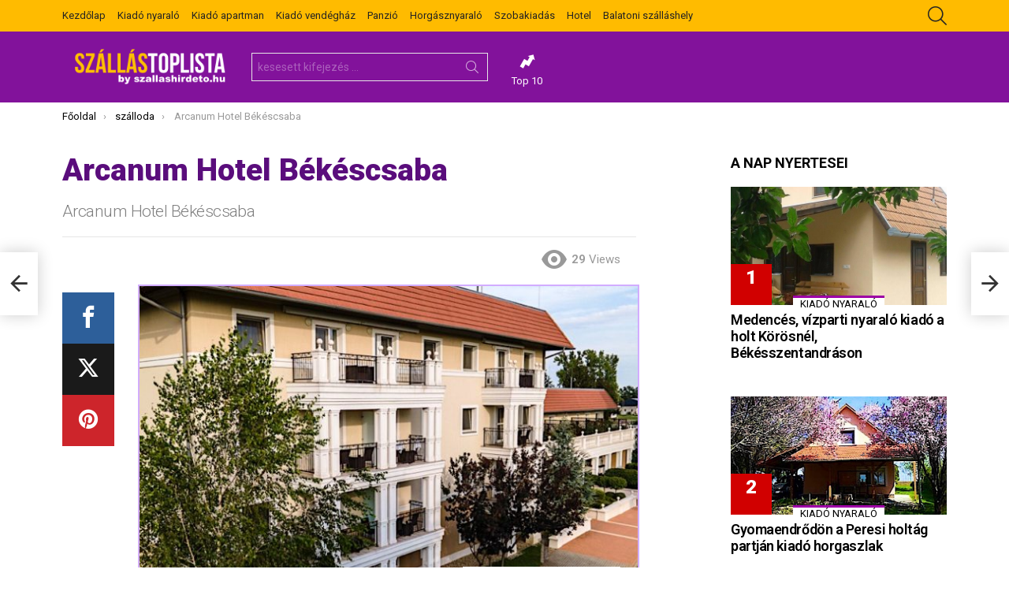

--- FILE ---
content_type: text/html; charset=UTF-8
request_url: https://szallastoplista.hu/arcanum-hotel-bekescsaba/
body_size: 23249
content:
<!DOCTYPE html>
<!--[if IE 8]>
<html class="no-js lt-ie10 lt-ie9" id="ie8" lang="hu"><![endif]-->
<!--[if IE 9]>
<html class="no-js lt-ie10" id="ie9" lang="hu"><![endif]-->
<!--[if !IE]><!-->
<html class="no-js" lang="hu"><!--<![endif]-->
<head>
	<meta charset="UTF-8"/>
	<link rel="profile" href="http://gmpg.org/xfn/11"/>
	<link rel="pingback" href="https://szallastoplista.hu/xmlrpc.php"/>

	<title>Arcanum Hotel Békéscsaba &#8211; SzállásToplista</title>
<meta name='robots' content='max-image-preview:large' />
	<style>img:is([sizes="auto" i], [sizes^="auto," i]) { contain-intrinsic-size: 3000px 1500px }</style>
	
<!-- Open Graph Meta Tags generated by MashShare 4.0.47 - https://mashshare.net -->
<meta property="og:type" content="article" /> 
<meta property="og:title" content="Arcanum Hotel Békéscsaba" />
<meta property="og:description" content="Az Arcanum Hotel a rohanó világtól elzártan, több hektáros park nyugalmával várja Vendégeit Békéscsaba kertvárosában. Kényelmes szobák, ínycsiklandó ételek, pihentető wellness és tapasztalt személyzet garantálják a testi-lelki megújulást. Látogasson el az Arcanum Hotelbe és tudja" />
<meta property="og:image" content="https://szallastoplista.hu/wp-content/uploads/2025/07/Arcanum-Hotel.jpg" />
<meta property="og:url" content="https://szallastoplista.hu/arcanum-hotel-bekescsaba/" />
<meta property="og:site_name" content="SzállásToplista" />
<meta property="article:published_time" content="2025-10-05T03:21:39+02:00" />
<meta property="article:modified_time" content="2025-10-05T03:21:39+02:00" />
<meta property="og:updated_time" content="2025-10-05T03:21:39+02:00" />
<!-- Open Graph Meta Tags generated by MashShare 4.0.47 - https://www.mashshare.net -->
<!-- Twitter Card generated by MashShare 4.0.47 - https://www.mashshare.net -->
<meta property="og:image:width" content="900" />
<meta property="og:image:height" content="400" />
<meta name="twitter:card" content="summary_large_image">
<meta name="twitter:title" content="Arcanum Hotel Békéscsaba">
<meta name="twitter:description" content="Az Arcanum Hotel a rohanó világtól elzártan, több hektáros park nyugalmával várja Vendégeit Békéscsaba kertvárosában. Kényelmes szobák, ínycsiklandó ételek, pihentető wellness és tapasztalt személyzet garantálják a testi-lelki megújulást. Látogasson el az Arcanum Hotelbe és tudja">
<meta name="twitter:image" content="https://szallastoplista.hu/wp-content/uploads/2025/07/Arcanum-Hotel.jpg">
<!-- Twitter Card generated by MashShare 4.0.47 - https://www.mashshare.net -->


<meta name="viewport" content="initial-scale=1.0, minimum-scale=1.0, height=device-height, width=device-width" />
<link rel='dns-prefetch' href='//fonts.googleapis.com' />
<link rel='preconnect' href='https://fonts.gstatic.com' />
<link rel="alternate" type="application/rss+xml" title="SzállásToplista &raquo; hírcsatorna" href="https://szallastoplista.hu/feed/" />
<script type="text/javascript" id="wpp-js" src="https://szallastoplista.hu/wp-content/plugins/wordpress-popular-posts/assets/js/wpp.min.js?ver=7.3.3" data-sampling="0" data-sampling-rate="100" data-api-url="https://szallastoplista.hu/wp-json/wordpress-popular-posts" data-post-id="309708" data-token="ecefc90c34" data-lang="0" data-debug="0"></script>
<script type="text/javascript">
/* <![CDATA[ */
window._wpemojiSettings = {"baseUrl":"https:\/\/s.w.org\/images\/core\/emoji\/16.0.1\/72x72\/","ext":".png","svgUrl":"https:\/\/s.w.org\/images\/core\/emoji\/16.0.1\/svg\/","svgExt":".svg","source":{"concatemoji":"https:\/\/szallastoplista.hu\/wp-includes\/js\/wp-emoji-release.min.js?ver=6.8.3"}};
/*! This file is auto-generated */
!function(s,n){var o,i,e;function c(e){try{var t={supportTests:e,timestamp:(new Date).valueOf()};sessionStorage.setItem(o,JSON.stringify(t))}catch(e){}}function p(e,t,n){e.clearRect(0,0,e.canvas.width,e.canvas.height),e.fillText(t,0,0);var t=new Uint32Array(e.getImageData(0,0,e.canvas.width,e.canvas.height).data),a=(e.clearRect(0,0,e.canvas.width,e.canvas.height),e.fillText(n,0,0),new Uint32Array(e.getImageData(0,0,e.canvas.width,e.canvas.height).data));return t.every(function(e,t){return e===a[t]})}function u(e,t){e.clearRect(0,0,e.canvas.width,e.canvas.height),e.fillText(t,0,0);for(var n=e.getImageData(16,16,1,1),a=0;a<n.data.length;a++)if(0!==n.data[a])return!1;return!0}function f(e,t,n,a){switch(t){case"flag":return n(e,"\ud83c\udff3\ufe0f\u200d\u26a7\ufe0f","\ud83c\udff3\ufe0f\u200b\u26a7\ufe0f")?!1:!n(e,"\ud83c\udde8\ud83c\uddf6","\ud83c\udde8\u200b\ud83c\uddf6")&&!n(e,"\ud83c\udff4\udb40\udc67\udb40\udc62\udb40\udc65\udb40\udc6e\udb40\udc67\udb40\udc7f","\ud83c\udff4\u200b\udb40\udc67\u200b\udb40\udc62\u200b\udb40\udc65\u200b\udb40\udc6e\u200b\udb40\udc67\u200b\udb40\udc7f");case"emoji":return!a(e,"\ud83e\udedf")}return!1}function g(e,t,n,a){var r="undefined"!=typeof WorkerGlobalScope&&self instanceof WorkerGlobalScope?new OffscreenCanvas(300,150):s.createElement("canvas"),o=r.getContext("2d",{willReadFrequently:!0}),i=(o.textBaseline="top",o.font="600 32px Arial",{});return e.forEach(function(e){i[e]=t(o,e,n,a)}),i}function t(e){var t=s.createElement("script");t.src=e,t.defer=!0,s.head.appendChild(t)}"undefined"!=typeof Promise&&(o="wpEmojiSettingsSupports",i=["flag","emoji"],n.supports={everything:!0,everythingExceptFlag:!0},e=new Promise(function(e){s.addEventListener("DOMContentLoaded",e,{once:!0})}),new Promise(function(t){var n=function(){try{var e=JSON.parse(sessionStorage.getItem(o));if("object"==typeof e&&"number"==typeof e.timestamp&&(new Date).valueOf()<e.timestamp+604800&&"object"==typeof e.supportTests)return e.supportTests}catch(e){}return null}();if(!n){if("undefined"!=typeof Worker&&"undefined"!=typeof OffscreenCanvas&&"undefined"!=typeof URL&&URL.createObjectURL&&"undefined"!=typeof Blob)try{var e="postMessage("+g.toString()+"("+[JSON.stringify(i),f.toString(),p.toString(),u.toString()].join(",")+"));",a=new Blob([e],{type:"text/javascript"}),r=new Worker(URL.createObjectURL(a),{name:"wpTestEmojiSupports"});return void(r.onmessage=function(e){c(n=e.data),r.terminate(),t(n)})}catch(e){}c(n=g(i,f,p,u))}t(n)}).then(function(e){for(var t in e)n.supports[t]=e[t],n.supports.everything=n.supports.everything&&n.supports[t],"flag"!==t&&(n.supports.everythingExceptFlag=n.supports.everythingExceptFlag&&n.supports[t]);n.supports.everythingExceptFlag=n.supports.everythingExceptFlag&&!n.supports.flag,n.DOMReady=!1,n.readyCallback=function(){n.DOMReady=!0}}).then(function(){return e}).then(function(){var e;n.supports.everything||(n.readyCallback(),(e=n.source||{}).concatemoji?t(e.concatemoji):e.wpemoji&&e.twemoji&&(t(e.twemoji),t(e.wpemoji)))}))}((window,document),window._wpemojiSettings);
/* ]]> */
</script>
<style id='wp-emoji-styles-inline-css' type='text/css'>

	img.wp-smiley, img.emoji {
		display: inline !important;
		border: none !important;
		box-shadow: none !important;
		height: 1em !important;
		width: 1em !important;
		margin: 0 0.07em !important;
		vertical-align: -0.1em !important;
		background: none !important;
		padding: 0 !important;
	}
</style>
<style id='classic-theme-styles-inline-css' type='text/css'>
/*! This file is auto-generated */
.wp-block-button__link{color:#fff;background-color:#32373c;border-radius:9999px;box-shadow:none;text-decoration:none;padding:calc(.667em + 2px) calc(1.333em + 2px);font-size:1.125em}.wp-block-file__button{background:#32373c;color:#fff;text-decoration:none}
</style>
<style id='global-styles-inline-css' type='text/css'>
:root{--wp--preset--aspect-ratio--square: 1;--wp--preset--aspect-ratio--4-3: 4/3;--wp--preset--aspect-ratio--3-4: 3/4;--wp--preset--aspect-ratio--3-2: 3/2;--wp--preset--aspect-ratio--2-3: 2/3;--wp--preset--aspect-ratio--16-9: 16/9;--wp--preset--aspect-ratio--9-16: 9/16;--wp--preset--color--black: #000000;--wp--preset--color--cyan-bluish-gray: #abb8c3;--wp--preset--color--white: #ffffff;--wp--preset--color--pale-pink: #f78da7;--wp--preset--color--vivid-red: #cf2e2e;--wp--preset--color--luminous-vivid-orange: #ff6900;--wp--preset--color--luminous-vivid-amber: #fcb900;--wp--preset--color--light-green-cyan: #7bdcb5;--wp--preset--color--vivid-green-cyan: #00d084;--wp--preset--color--pale-cyan-blue: #8ed1fc;--wp--preset--color--vivid-cyan-blue: #0693e3;--wp--preset--color--vivid-purple: #9b51e0;--wp--preset--gradient--vivid-cyan-blue-to-vivid-purple: linear-gradient(135deg,rgba(6,147,227,1) 0%,rgb(155,81,224) 100%);--wp--preset--gradient--light-green-cyan-to-vivid-green-cyan: linear-gradient(135deg,rgb(122,220,180) 0%,rgb(0,208,130) 100%);--wp--preset--gradient--luminous-vivid-amber-to-luminous-vivid-orange: linear-gradient(135deg,rgba(252,185,0,1) 0%,rgba(255,105,0,1) 100%);--wp--preset--gradient--luminous-vivid-orange-to-vivid-red: linear-gradient(135deg,rgba(255,105,0,1) 0%,rgb(207,46,46) 100%);--wp--preset--gradient--very-light-gray-to-cyan-bluish-gray: linear-gradient(135deg,rgb(238,238,238) 0%,rgb(169,184,195) 100%);--wp--preset--gradient--cool-to-warm-spectrum: linear-gradient(135deg,rgb(74,234,220) 0%,rgb(151,120,209) 20%,rgb(207,42,186) 40%,rgb(238,44,130) 60%,rgb(251,105,98) 80%,rgb(254,248,76) 100%);--wp--preset--gradient--blush-light-purple: linear-gradient(135deg,rgb(255,206,236) 0%,rgb(152,150,240) 100%);--wp--preset--gradient--blush-bordeaux: linear-gradient(135deg,rgb(254,205,165) 0%,rgb(254,45,45) 50%,rgb(107,0,62) 100%);--wp--preset--gradient--luminous-dusk: linear-gradient(135deg,rgb(255,203,112) 0%,rgb(199,81,192) 50%,rgb(65,88,208) 100%);--wp--preset--gradient--pale-ocean: linear-gradient(135deg,rgb(255,245,203) 0%,rgb(182,227,212) 50%,rgb(51,167,181) 100%);--wp--preset--gradient--electric-grass: linear-gradient(135deg,rgb(202,248,128) 0%,rgb(113,206,126) 100%);--wp--preset--gradient--midnight: linear-gradient(135deg,rgb(2,3,129) 0%,rgb(40,116,252) 100%);--wp--preset--font-size--small: 13px;--wp--preset--font-size--medium: 20px;--wp--preset--font-size--large: 36px;--wp--preset--font-size--x-large: 42px;--wp--preset--spacing--20: 0.44rem;--wp--preset--spacing--30: 0.67rem;--wp--preset--spacing--40: 1rem;--wp--preset--spacing--50: 1.5rem;--wp--preset--spacing--60: 2.25rem;--wp--preset--spacing--70: 3.38rem;--wp--preset--spacing--80: 5.06rem;--wp--preset--shadow--natural: 6px 6px 9px rgba(0, 0, 0, 0.2);--wp--preset--shadow--deep: 12px 12px 50px rgba(0, 0, 0, 0.4);--wp--preset--shadow--sharp: 6px 6px 0px rgba(0, 0, 0, 0.2);--wp--preset--shadow--outlined: 6px 6px 0px -3px rgba(255, 255, 255, 1), 6px 6px rgba(0, 0, 0, 1);--wp--preset--shadow--crisp: 6px 6px 0px rgba(0, 0, 0, 1);}:where(.is-layout-flex){gap: 0.5em;}:where(.is-layout-grid){gap: 0.5em;}body .is-layout-flex{display: flex;}.is-layout-flex{flex-wrap: wrap;align-items: center;}.is-layout-flex > :is(*, div){margin: 0;}body .is-layout-grid{display: grid;}.is-layout-grid > :is(*, div){margin: 0;}:where(.wp-block-columns.is-layout-flex){gap: 2em;}:where(.wp-block-columns.is-layout-grid){gap: 2em;}:where(.wp-block-post-template.is-layout-flex){gap: 1.25em;}:where(.wp-block-post-template.is-layout-grid){gap: 1.25em;}.has-black-color{color: var(--wp--preset--color--black) !important;}.has-cyan-bluish-gray-color{color: var(--wp--preset--color--cyan-bluish-gray) !important;}.has-white-color{color: var(--wp--preset--color--white) !important;}.has-pale-pink-color{color: var(--wp--preset--color--pale-pink) !important;}.has-vivid-red-color{color: var(--wp--preset--color--vivid-red) !important;}.has-luminous-vivid-orange-color{color: var(--wp--preset--color--luminous-vivid-orange) !important;}.has-luminous-vivid-amber-color{color: var(--wp--preset--color--luminous-vivid-amber) !important;}.has-light-green-cyan-color{color: var(--wp--preset--color--light-green-cyan) !important;}.has-vivid-green-cyan-color{color: var(--wp--preset--color--vivid-green-cyan) !important;}.has-pale-cyan-blue-color{color: var(--wp--preset--color--pale-cyan-blue) !important;}.has-vivid-cyan-blue-color{color: var(--wp--preset--color--vivid-cyan-blue) !important;}.has-vivid-purple-color{color: var(--wp--preset--color--vivid-purple) !important;}.has-black-background-color{background-color: var(--wp--preset--color--black) !important;}.has-cyan-bluish-gray-background-color{background-color: var(--wp--preset--color--cyan-bluish-gray) !important;}.has-white-background-color{background-color: var(--wp--preset--color--white) !important;}.has-pale-pink-background-color{background-color: var(--wp--preset--color--pale-pink) !important;}.has-vivid-red-background-color{background-color: var(--wp--preset--color--vivid-red) !important;}.has-luminous-vivid-orange-background-color{background-color: var(--wp--preset--color--luminous-vivid-orange) !important;}.has-luminous-vivid-amber-background-color{background-color: var(--wp--preset--color--luminous-vivid-amber) !important;}.has-light-green-cyan-background-color{background-color: var(--wp--preset--color--light-green-cyan) !important;}.has-vivid-green-cyan-background-color{background-color: var(--wp--preset--color--vivid-green-cyan) !important;}.has-pale-cyan-blue-background-color{background-color: var(--wp--preset--color--pale-cyan-blue) !important;}.has-vivid-cyan-blue-background-color{background-color: var(--wp--preset--color--vivid-cyan-blue) !important;}.has-vivid-purple-background-color{background-color: var(--wp--preset--color--vivid-purple) !important;}.has-black-border-color{border-color: var(--wp--preset--color--black) !important;}.has-cyan-bluish-gray-border-color{border-color: var(--wp--preset--color--cyan-bluish-gray) !important;}.has-white-border-color{border-color: var(--wp--preset--color--white) !important;}.has-pale-pink-border-color{border-color: var(--wp--preset--color--pale-pink) !important;}.has-vivid-red-border-color{border-color: var(--wp--preset--color--vivid-red) !important;}.has-luminous-vivid-orange-border-color{border-color: var(--wp--preset--color--luminous-vivid-orange) !important;}.has-luminous-vivid-amber-border-color{border-color: var(--wp--preset--color--luminous-vivid-amber) !important;}.has-light-green-cyan-border-color{border-color: var(--wp--preset--color--light-green-cyan) !important;}.has-vivid-green-cyan-border-color{border-color: var(--wp--preset--color--vivid-green-cyan) !important;}.has-pale-cyan-blue-border-color{border-color: var(--wp--preset--color--pale-cyan-blue) !important;}.has-vivid-cyan-blue-border-color{border-color: var(--wp--preset--color--vivid-cyan-blue) !important;}.has-vivid-purple-border-color{border-color: var(--wp--preset--color--vivid-purple) !important;}.has-vivid-cyan-blue-to-vivid-purple-gradient-background{background: var(--wp--preset--gradient--vivid-cyan-blue-to-vivid-purple) !important;}.has-light-green-cyan-to-vivid-green-cyan-gradient-background{background: var(--wp--preset--gradient--light-green-cyan-to-vivid-green-cyan) !important;}.has-luminous-vivid-amber-to-luminous-vivid-orange-gradient-background{background: var(--wp--preset--gradient--luminous-vivid-amber-to-luminous-vivid-orange) !important;}.has-luminous-vivid-orange-to-vivid-red-gradient-background{background: var(--wp--preset--gradient--luminous-vivid-orange-to-vivid-red) !important;}.has-very-light-gray-to-cyan-bluish-gray-gradient-background{background: var(--wp--preset--gradient--very-light-gray-to-cyan-bluish-gray) !important;}.has-cool-to-warm-spectrum-gradient-background{background: var(--wp--preset--gradient--cool-to-warm-spectrum) !important;}.has-blush-light-purple-gradient-background{background: var(--wp--preset--gradient--blush-light-purple) !important;}.has-blush-bordeaux-gradient-background{background: var(--wp--preset--gradient--blush-bordeaux) !important;}.has-luminous-dusk-gradient-background{background: var(--wp--preset--gradient--luminous-dusk) !important;}.has-pale-ocean-gradient-background{background: var(--wp--preset--gradient--pale-ocean) !important;}.has-electric-grass-gradient-background{background: var(--wp--preset--gradient--electric-grass) !important;}.has-midnight-gradient-background{background: var(--wp--preset--gradient--midnight) !important;}.has-small-font-size{font-size: var(--wp--preset--font-size--small) !important;}.has-medium-font-size{font-size: var(--wp--preset--font-size--medium) !important;}.has-large-font-size{font-size: var(--wp--preset--font-size--large) !important;}.has-x-large-font-size{font-size: var(--wp--preset--font-size--x-large) !important;}
:where(.wp-block-post-template.is-layout-flex){gap: 1.25em;}:where(.wp-block-post-template.is-layout-grid){gap: 1.25em;}
:where(.wp-block-columns.is-layout-flex){gap: 2em;}:where(.wp-block-columns.is-layout-grid){gap: 2em;}
:root :where(.wp-block-pullquote){font-size: 1.5em;line-height: 1.6;}
</style>
<link rel='stylesheet' id='adace-style-css' href='https://szallastoplista.hu/wp-content/plugins/ad-ace/assets/css/style.min.css?ver=1.3.28' type='text/css' media='all' />
<link rel='stylesheet' id='shoppable-images-css-css' href='https://szallastoplista.hu/wp-content/plugins/ad-ace/assets/css/shoppable-images-front.min.css?ver=1.3.28' type='text/css' media='all' />
<link rel='stylesheet' id='mashsb-styles-css' href='https://szallastoplista.hu/wp-content/plugins/mashsharer/assets/css/mashsb.min.css?ver=4.0.47' type='text/css' media='all' />
<style id='mashsb-styles-inline-css' type='text/css'>
.mashsb-count {color:#cccccc;}@media only screen and (min-width:568px){.mashsb-buttons a {min-width: 177px;}}
</style>
<link rel='stylesheet' id='mace-lazy-load-youtube-css' href='https://szallastoplista.hu/wp-content/plugins/media-ace/includes/lazy-load/assets/css/youtube.min.css?ver=1.4.13' type='text/css' media='all' />
<link rel='stylesheet' id='mace-gallery-css' href='https://szallastoplista.hu/wp-content/plugins/media-ace/includes/gallery/css/gallery.min.css?ver=6.8.3' type='text/css' media='all' />
<link rel='stylesheet' id='wordpress-popular-posts-css-css' href='https://szallastoplista.hu/wp-content/plugins/wordpress-popular-posts/assets/css/wpp.css?ver=7.3.3' type='text/css' media='all' />
<link rel='stylesheet' id='g1-main-css' href='https://szallastoplista.hu/wp-content/themes/bimber/css/9.2.5/styles/miami/all-light.min.css?ver=9.2.5' type='text/css' media='all' />
<link rel='stylesheet' id='bimber-single-css' href='https://szallastoplista.hu/wp-content/themes/bimber/css/9.2.5/styles/miami/single-light.min.css?ver=9.2.5' type='text/css' media='all' />
<link rel='stylesheet' id='bimber-comments-css' href='https://szallastoplista.hu/wp-content/themes/bimber/css/9.2.5/styles/miami/comments-light.min.css?ver=9.2.5' type='text/css' media='all' />
<link rel='stylesheet' id='bimber-google-fonts-css' href='//fonts.googleapis.com/css?family=Roboto%3A400%2C300%2C500%2C600%2C700%2C900%7CRubik%3A700%2C900&#038;subset=latin%2Clatin-ext&#038;display=swap&#038;ver=9.2.5' type='text/css' media='all' />
<link rel='stylesheet' id='bimber-style-css' href='https://szallastoplista.hu/wp-content/themes/bimber-child-theme/style.css?ver=6.8.3' type='text/css' media='all' />
<link rel='stylesheet' id='taxopress-frontend-css-css' href='https://szallastoplista.hu/wp-content/plugins/simple-tags/assets/frontend/css/frontend.css?ver=3.37.1' type='text/css' media='all' />
<link rel='stylesheet' id='bimber-mashshare-css' href='https://szallastoplista.hu/wp-content/themes/bimber/css/9.2.5/styles/miami/mashshare-light.min.css?ver=9.2.5' type='text/css' media='all' />
<script type="text/javascript" src="https://szallastoplista.hu/wp-includes/js/jquery/jquery.min.js?ver=3.7.1" id="jquery-core-js"></script>
<script type="text/javascript" src="https://szallastoplista.hu/wp-includes/js/jquery/jquery-migrate.min.js?ver=3.4.1" id="jquery-migrate-js"></script>
<script type="text/javascript" src="https://szallastoplista.hu/wp-content/plugins/ad-ace/assets/js/slot-slideup.js?ver=1.3.28" id="adace-slot-slideup-js"></script>
<script type="text/javascript" src="https://szallastoplista.hu/wp-content/plugins/ad-ace/includes/shoppable-images/assets/js/shoppable-images-front.js?ver=1.3.28" id="shoppable-images-js-js"></script>
<script type="text/javascript" src="https://szallastoplista.hu/wp-content/plugins/ad-ace/assets/js/coupons.js?ver=1.3.28" id="adace-coupons-js"></script>
<script type="text/javascript" id="mashsb-js-extra">
/* <![CDATA[ */
var mashsb = {"shares":"0","round_shares":"1","animate_shares":"0","dynamic_buttons":"0","share_url":"https:\/\/szallastoplista.hu\/arcanum-hotel-bekescsaba\/","title":"Arcanum+Hotel+B%C3%A9k%C3%A9scsaba","image":"https:\/\/szallastoplista.hu\/wp-content\/uploads\/2025\/07\/Arcanum-Hotel.jpg","desc":"Az Arcanum Hotel a rohan\u00f3 vil\u00e1gt\u00f3l elz\u00e1rtan, t\u00f6bb hekt\u00e1ros park nyugalm\u00e1val v\u00e1rja Vend\u00e9geit B\u00e9k\u00e9scsaba kertv\u00e1ros\u00e1ban. K\u00e9nyelmes szob\u00e1k, \u00ednycsikland\u00f3 \u00e9telek, pihentet\u0151 wellness \u00e9s tapasztalt szem\u00e9lyzet garant\u00e1lj\u00e1k a testi-lelki meg\u00fajul\u00e1st. L\u00e1togasson el az Arcanum Hotelbe \u00e9s tudja \u2026","hashtag":"","subscribe":"content","subscribe_url":"","activestatus":"1","singular":"1","twitter_popup":"1","refresh":"0","nonce":"540752c15e","postid":"309708","servertime":"1769777415","ajaxurl":"https:\/\/szallastoplista.hu\/wp-admin\/admin-ajax.php"};
/* ]]> */
</script>
<script type="text/javascript" src="https://szallastoplista.hu/wp-content/plugins/mashsharer/assets/js/mashsb.min.js?ver=4.0.47" id="mashsb-js"></script>
<script type="text/javascript" src="https://szallastoplista.hu/wp-content/themes/bimber/js/modernizr/modernizr-custom.min.js?ver=3.3.0" id="modernizr-js"></script>
<script type="text/javascript" src="https://szallastoplista.hu/wp-content/plugins/simple-tags/assets/frontend/js/frontend.js?ver=3.37.1" id="taxopress-frontend-js-js"></script>
<link rel="https://api.w.org/" href="https://szallastoplista.hu/wp-json/" /><link rel="alternate" title="JSON" type="application/json" href="https://szallastoplista.hu/wp-json/wp/v2/posts/309708" /><link rel="EditURI" type="application/rsd+xml" title="RSD" href="https://szallastoplista.hu/xmlrpc.php?rsd" />
<link rel="canonical" href="https://szallastoplista.hu/arcanum-hotel-bekescsaba/" />
<link rel='shortlink' href='https://szallastoplista.hu/?p=309708' />
<link rel="alternate" title="oEmbed (JSON)" type="application/json+oembed" href="https://szallastoplista.hu/wp-json/oembed/1.0/embed?url=https%3A%2F%2Fszallastoplista.hu%2Farcanum-hotel-bekescsaba%2F" />
<link rel="alternate" title="oEmbed (XML)" type="text/xml+oembed" href="https://szallastoplista.hu/wp-json/oembed/1.0/embed?url=https%3A%2F%2Fszallastoplista.hu%2Farcanum-hotel-bekescsaba%2F&#038;format=xml" />
	<style>
		.lazyload, .lazyloading {
			opacity: 0;
		}
		.lazyloaded {
			opacity: 1;
		}
		.lazyload,
		.lazyloading,
		.lazyloaded {
			transition: opacity 0.175s ease-in-out;
		}

		iframe.lazyloading {
			opacity: 1;
			transition: opacity 0.375s ease-in-out;
			background: #f2f2f2 no-repeat center;
		}
		iframe.lazyloaded {
			opacity: 1;
		}
	</style>
	            <style id="wpp-loading-animation-styles">@-webkit-keyframes bgslide{from{background-position-x:0}to{background-position-x:-200%}}@keyframes bgslide{from{background-position-x:0}to{background-position-x:-200%}}.wpp-widget-block-placeholder,.wpp-shortcode-placeholder{margin:0 auto;width:60px;height:3px;background:#dd3737;background:linear-gradient(90deg,#dd3737 0%,#571313 10%,#dd3737 100%);background-size:200% auto;border-radius:3px;-webkit-animation:bgslide 1s infinite linear;animation:bgslide 1s infinite linear}</style>
            	<style>
	@font-face {
		font-family: "bimber";
							src:url("https://szallastoplista.hu/wp-content/themes/bimber/css/9.2.5/bimber/fonts/bimber.eot");
			src:url("https://szallastoplista.hu/wp-content/themes/bimber/css/9.2.5/bimber/fonts/bimber.eot?#iefix") format("embedded-opentype"),
			url("https://szallastoplista.hu/wp-content/themes/bimber/css/9.2.5/bimber/fonts/bimber.woff") format("woff"),
			url("https://szallastoplista.hu/wp-content/themes/bimber/css/9.2.5/bimber/fonts/bimber.ttf") format("truetype"),
			url("https://szallastoplista.hu/wp-content/themes/bimber/css/9.2.5/bimber/fonts/bimber.svg#bimber") format("svg");
				font-weight: normal;
		font-style: normal;
		font-display: block;
	}
	</style>
		<style type="text/css" media="screen" id="g1-dynamic-styles">
		:root {
	--g1-layout-bg-color: #dddddd;
}
body.g1-layout-boxed .g1-body-inner {
	background-color: #dddddd;
	background-color: var(--g1-layout-bg-color);
}

:root.g1-skinmode {
	--g1-layout-bg-color: #333333;
}


.g1-layout-boxed .g1-row-layout-page {
max-width: 1212px;
}

/* Global Color Scheme */
a,
.entry-title > a:hover,
.entry-meta a:hover,
.menu-item > a:hover,
.current-menu-item > a,
.mtm-drop-expanded > a,
.g1-nav-single-prev > a > span:before,
.g1-nav-single-next > a > span:after,
.g1-nav-single-prev > a:hover > strong,
.g1-nav-single-prev > a:hover > span,
.g1-nav-single-next > a:hover > strong,
.g1-nav-single-next > a:hover > span,
.mashsb-count,
.archive-title:before,
.snax .snax-item-title > a:hover,
.woocommerce .star-rating span::before,
.woocommerce-page .star-rating span::before {
color: #9d00a5;
}

input[type="submit"],
input[type="reset"],
input[type="button"],
button,
.g1-button-solid,
.g1-button-solid:hover,
.g1-arrow-solid,
.entry-categories .entry-category:hover, .author-link,
.author-info .author-link,
.g1-box-icon,
.g1-collection-ticker .g1-collection-title,
.wyr-reaction:hover .wyr-reaction-button,
.wyr-reaction-voted .wyr-reaction-button,
.wyr-reaction .wyr-reaction-bar {
border-color: #d10000;
background-color: #d10000;
color: #ffffff;
}



.entry-counter:before {
border-color: #d10000;
background-color: #d10000;
color: #ffffff;
}



.g1-quick-nav-tabs .menu-item-type-g1-trending > a,
.entry-flag-trending {
border-color: #ff9900;
background-color: #ff9900;
color: #ffffff;
}

.g1-quick-nav-tabs .menu-item-type-g1-hot > a,
.entry-flag-hot {
border-color: #e80000;
background-color: #e80000;
color: #ffffff;
}

.g1-quick-nav-tabs .menu-item-type-g1-popular > a,
.entry-flag-popular {
border-color: #89009b;
background-color: #89009b;
color: #ffffff;
}

.entry-flag-members_only {
border-color: #ff0036;
background-color: #ff0036;
color: #ffffff;
}

.entry-flag-coupon {
border-color: #ff0036;
background-color: #ff0036;
color: #ffffff;
}

.g1-featured-without-title .entry-tpl-gridxs .entry-header {
	background-color: transparent;
	background-image: linear-gradient(to bottom right, rgba(209,0, 0, 0.8 ), rgba(255,102, 54, 0.8 ));
}

	.entry-categories .entry-category {
	border-top-color: #9d00a5;
	}


	.g1-box-background {
	background-image:         linear-gradient(to bottom right, #d10000, #ff6636);
	}








		.entry-categories .entry-category-item-686{
					}

.member-header .mycred-my-rank:after {
	content:"Rank";
}
/*customizer_preview_margins*/




@media only screen and ( min-width: 801px ) {
	.g1-hb-row-normal .g1-id {
		margin-top: 20px;
		margin-bottom: 20px;
	}

	.g1-hb-row-normal .g1-quick-nav {
		margin-top: 32px;
		margin-bottom: 14px;
	}
}


.g1-hb-row-mobile .g1-id {
	margin-top: 10px;
	margin-bottom: 10px;
}

.g1-hb-row-normal .g1-primary-nav {
	margin-top: 0px;
	margin-bottom: 0px;
}

/*customizer_preview_margins_end*/


	:root {
		--g1-hba-itxt-color:#232323;
		--g1-hba-atxt-color:#ffffff;
		--g1-hba-bg-color:#ffbb00;
		--g1-hba-gradient-color:#ffbb00;
		--g1-hba-border-color:#ff0000;

		--g1-hba-2-itxt-color:#ffffff;
		--g1-hba-2-bg-color:#ffbb00;
		--g1-hba-2-border-color:#ffbb00;
	}

	.g1-hb-row-a .site-description,
	.g1-hb-row-a .g1-hb-search-form .search-field,
	.g1-hb-row-a .g1-hb-search-form .search-submit,
	.g1-hb-row-a .menu-item > a,
	.g1-hb-row-a .g1-hamburger,
	.g1-hb-row-a .g1-drop-toggle,
	.g1-hb-row-a .g1-socials-item-link {
		color:#232323;
		color:var(--g1-hba-itxt-color);
	}

	.g1-hb-row-a .g1-row-background {
		

		background-color: #ffbb00;
		background-color: var(--g1-hba-bg-color);
		background-image: linear-gradient(to right, #ffbb00, #ffbb00);
		background-image: linear-gradient(to right, var(--g1-hba-bg-color), var(--g1-hba-gradient-color));
	}

	.g1-hb-row-a .site-title,
	.g1-hb-row-a .menu-item:hover > a,
	.g1-hb-row-a .current-menu-item > a,
	.g1-hb-row-a .current-menu-ancestor > a,
	.g1-hb-row-a .menu-item-object-post_tag > a:before,
	.g1-hb-row-a .g1-socials-item-link:hover {
		color:#ffffff;
		color:var(--g1-hba-atxt-color);
	}

	.g1-hb-row-a .g1-drop-toggle-badge,
	.g1-hb-row-a .snax-button-create,
	.g1-hb-row-a .snax-button-create:hover {
		border-color:#ffbb00;
		border:var(--g1-hba-2-bg-color);
		background-color:#ffbb00;
		background-color:var(--g1-hba-2-bg-color);
		color:#ffffff;
		color:var(--g1-hba-2-itxt-color);
	}

	.g1-skinmode {
		--g1-hba-itxt-color:#ffffff;
		--g1-hba-atxt-color:#808080;
		--g1-hba-bg-color:#000000;
		--g1-hba-gradient-color:#000000;
		--g1-hba-border-color:#1a1a1a;
	}
	:root {
		--g1-hbb-itxt-color:#ffffff;
		--g1-hbb-atxt-color:#fca800;
		--g1-hbb-bg-color:#82129b;
		--g1-hbb-gradient-color:#82129b;
		--g1-hbb-border-color:#ff0000;

		--g1-hbb-2-itxt-color:#ffffff;
		--g1-hbb-2-bg-color:#ff9900;
		--g1-hbb-2-border-color:#ff9900;
	}

	.g1-hb-row-b .site-description,
	.g1-hb-row-b .g1-hb-search-form .search-field,
	.g1-hb-row-b .g1-hb-search-form .search-submit,
	.g1-hb-row-b .menu-item > a,
	.g1-hb-row-b .g1-hamburger,
	.g1-hb-row-b .g1-drop-toggle,
	.g1-hb-row-b .g1-socials-item-link {
		color:#ffffff;
		color:var(--g1-hbb-itxt-color);
	}

	.g1-hb-row-b .g1-row-background {
		

		background-color: #82129b;
		background-color: var(--g1-hbb-bg-color);
		background-image: linear-gradient(to right, #82129b, #82129b);
		background-image: linear-gradient(to right, var(--g1-hbb-bg-color), var(--g1-hbb-gradient-color));
	}

	.g1-hb-row-b .site-title,
	.g1-hb-row-b .menu-item:hover > a,
	.g1-hb-row-b .current-menu-item > a,
	.g1-hb-row-b .current-menu-ancestor > a,
	.g1-hb-row-b .menu-item-object-post_tag > a:before,
	.g1-hb-row-b .g1-socials-item-link:hover {
		color:#fca800;
		color:var(--g1-hbb-atxt-color);
	}

	.g1-hb-row-b .g1-drop-toggle-badge,
	.g1-hb-row-b .snax-button-create,
	.g1-hb-row-b .snax-button-create:hover {
		border-color:#ff9900;
		border:var(--g1-hbb-2-bg-color);
		background-color:#ff9900;
		background-color:var(--g1-hbb-2-bg-color);
		color:#ffffff;
		color:var(--g1-hbb-2-itxt-color);
	}

	.g1-skinmode {
		--g1-hbb-itxt-color:#ffffff;
		--g1-hbb-atxt-color:#808080;
		--g1-hbb-bg-color:#000000;
		--g1-hbb-gradient-color:#000000;
		--g1-hbb-border-color:#1a1a1a;
	}
	:root {
		--g1-hbc-itxt-color:#8e8e8e;
		--g1-hbc-atxt-color:#000000;
		--g1-hbc-bg-color:#f4f4f4;
		--g1-hbc-gradient-color:#f4f4f4;
		--g1-hbc-border-color:#ff0000;

		--g1-hbc-2-itxt-color:#ffffff;
		--g1-hbc-2-bg-color:#ff0036;
		--g1-hbc-2-border-color:#ff0036;
	}

	.g1-hb-row-c .site-description,
	.g1-hb-row-c .g1-hb-search-form .search-field,
	.g1-hb-row-c .g1-hb-search-form .search-submit,
	.g1-hb-row-c .menu-item > a,
	.g1-hb-row-c .g1-hamburger,
	.g1-hb-row-c .g1-drop-toggle,
	.g1-hb-row-c .g1-socials-item-link {
		color:#8e8e8e;
		color:var(--g1-hbc-itxt-color);
	}

	.g1-hb-row-c .g1-row-background {
		

		background-color: #f4f4f4;
		background-color: var(--g1-hbc-bg-color);
		background-image: linear-gradient(to right, #f4f4f4, #f4f4f4);
		background-image: linear-gradient(to right, var(--g1-hbc-bg-color), var(--g1-hbc-gradient-color));
	}

	.g1-hb-row-c .site-title,
	.g1-hb-row-c .menu-item:hover > a,
	.g1-hb-row-c .current-menu-item > a,
	.g1-hb-row-c .current-menu-ancestor > a,
	.g1-hb-row-c .menu-item-object-post_tag > a:before,
	.g1-hb-row-c .g1-socials-item-link:hover {
		color:#000000;
		color:var(--g1-hbc-atxt-color);
	}

	.g1-hb-row-c .g1-drop-toggle-badge,
	.g1-hb-row-c .snax-button-create,
	.g1-hb-row-c .snax-button-create:hover {
		border-color:#ff0036;
		border:var(--g1-hbc-2-bg-color);
		background-color:#ff0036;
		background-color:var(--g1-hbc-2-bg-color);
		color:#ffffff;
		color:var(--g1-hbc-2-itxt-color);
	}

	.g1-skinmode {
		--g1-hbc-itxt-color:#ffffff;
		--g1-hbc-atxt-color:#808080;
		--g1-hbc-bg-color:#000000;
		--g1-hbc-gradient-color:#000000;
		--g1-hbc-border-color:#1a1a1a;
	}

:root {
	--g1-canvas-itxt-color:#666666;
	--g1-canvas-atxt-color:#ff0036;
	--g1-canvas-bg-color:#ffffff;
	--g1-canvas-2-itxt-color:#ffffff;
	--g1-canvas-2-bg-color:#ff6636;
	--g1-canvas-bg-image:url();
	--g1-canvas-bg-size:auto;
	--g1-canvas-bg-repeat:no-repeat;
	--g1-canvas-bg-position:top left;
	--g1-canvas-bg-opacity:1;
}


.g1-canvas-content,
.g1-canvas-toggle,
.g1-canvas-content .menu-item > a,
.g1-canvas-content .g1-hamburger,
.g1-canvas-content .g1-drop-toggle,
.g1-canvas-content .g1-socials-item-link{
	color:#666666;
	color:var(--g1-canvas-itxt-color);
}

.g1-canvas-content .menu-item:hover > a,
.g1-canvas-content .current-menu-item > a,
.g1-canvas-content .current-menu-ancestor > a,
.g1-canvas-content .menu-item-object-post_tag > a:before,
.g1-canvas-content .g1-socials-item-link:hover {
	color:#ff0036;
	color:var(--g1-canvas-atxt-color);
}

.g1-canvas-global {
	background-color:#ffffff;
	background-color:var(--g1-canvas-bg-color);

	}

.g1-canvas-background,
.g1-canvas-background.lazyloaded {
		background-image:url();
		background-image:var(--g1-canvas-bg-image);
		background-size:auto;
		background-size:var(--g1-canvas-bg-size);
		background-repeat:no-repeat;
		background-repeat:var(--g1-canvas-bg-repeat);
		background-position:top left;
		background-position:var(--g1-canvas-bg-position);
		opacity:1;
		opacity:var(--g1-canvas-bg-opacity);
}
.g1-canvas-background.lazyload,
.g1-canvas-background.lazyloading {
	opacity: 0;
}


.g1-canvas-content .snax-button-create {
	border-color:#ff6636;
	border-color:var(--g1-canvas-2-bg-color);
	background-color:#ff6636;
	background-color:var(--g1-canvas-2-bg-color);
	color:#ffffff;
	color:var(--g1-canvas-2-itxt-color);
}

.g1-skinmode {
	--g1-canvas-itxt-color:#ffffff;
	--g1-canvas-atxt-color:#ff0036;
	--g1-canvas-bg-color:#000000;
}


:root {
	--g1-submenu-rtxt-color: #666666;
	--g1-submenu-atxt-color: #ff0036;
	--g1-submenu-bg-color: #ffffff;
}

/*customizer_preview_submenu*/
.g1-hb-row .sub-menu {
border-color: #ffffff;
border-color: var(--g1-submenu-bg-color);
background-color: #ffffff;
background-color: var(--g1-submenu-bg-color);
}

.g1-hb-row .sub-menu .menu-item > a {
color: #666666;
color: var(--g1-submenu-rtxt-color);
}

.g1-hb-row .g1-link-toggle {
color:#ffffff;
color:var(--g1-submenu-bg-color);
}

.g1-hb-row .sub-menu .menu-item:hover > a,
.g1-hb-row .sub-menu .current-menu-item > a,
.g1-hb-row .sub-menu .current-menu-ancestor > a {
color: #ff0036;
color: var(--g1-submenu-atxt-color);
}
/*customizer_preview_submenu_row_end*/

.g1-skinmode {
	--g1-submenu-bg-color: #000000;
	--g1-submenu-rtxt-color: #999999;
	--g1-submenu-atxt-color: #ff0036;
}




:root {
--g1-footer-itxt-color:#000000;
--g1-footer-rtxt-color:#666666;
--g1-footer-mtxt-color:#999999;
--g1-footer-atxt-color:#ff0036;
--g1-footer-bg-color:#f4f4f4;
}


/* Prefooter Theme Area */
.g1-prefooter > .g1-row-background,
.g1-prefooter .g1-current-background {
	background-color:#f4f4f4;
	background-color:var(--g1-footer-bg-color);
}

.g1-prefooter h1,
.g1-prefooter h2,
.g1-prefooter h3,
.g1-prefooter h4,
.g1-prefooter h5,
.g1-prefooter h6,
.g1-prefooter .g1-mega,
.g1-prefooter .g1-alpha,
.g1-prefooter .g1-beta,
.g1-prefooter .g1-gamma,
.g1-prefooter .g1-delta,
.g1-prefooter .g1-epsilon,
.g1-prefooter .g1-zeta,
.g1-prefooter blockquote,
.g1-prefooter .widget_recent_entries a,
.g1-prefooter .widget_archive a,
.g1-prefooter .widget_categories a,
.g1-prefooter .widget_meta a,
.g1-prefooter .widget_pages a,
.g1-prefooter .widget_recent_comments a,
.g1-prefooter .widget_nav_menu .menu a {
color:#000000;
color:var(--g1-footer-itxt-color);
}

.g1-prefooter {
color:#666666;
color:var(--g1-footer-rtxt-color);
}

.g1-prefooter .entry-meta {
color:#999999;
color:var(--g1-footer-mtxt-color);
}

.g1-prefooter input,
.g1-prefooter select,
.g1-prefooter textarea {
border-color: #c1c1c1;
}

.g1-prefooter input[type="submit"],
.g1-prefooter input[type="reset"],
.g1-prefooter input[type="button"],
.g1-prefooter button,
.g1-prefooter .g1-button-solid,
.g1-prefooter .g1-button-solid:hover,
.g1-prefooter .g1-box-icon {
border-color: #ff0036;
background-color: #ff0036;
color: #ffffff;
}

.g1-prefooter .g1-button-simple {
	border-color:#000000;
	border-color:var(--g1-footer-itxt-color);
	color:#000000;
	color:var(--g1-footer-itxt-color);
}


/* Footer Theme Area */
.g1-footer > .g1-row-background,
.g1-footer .g1-current-background {
background-color:#f4f4f4;
background-color:var(--g1-footer-bg-color);
}





.g1-footer {
color:#666666;
color:var(--g1-footer-rtxt-color);
}

.g1-footer-text {
color: #999999;
color:var(--g1-footer-mtxt-color);
}

.g1-footer a:hover,
.g1-footer-nav a:hover {
color:#ff0036;
color:var(--g1-footer-atxt-color);
}

.g1-footer .current-menu-item > a {
color:#000000;
color:var(--g1-footer-itxt-color);
}








/*customizer_preview_footer*/
/*customizer_preview_footer_end*/


.g1-skinmode {
--g1-footer-itxt-color:#ffffff;
--g1-footer-rtxt-color:#999999;
--g1-footer-mtxt-color:#666666;
--g1-footer-atxt-color:#ff0036;
--g1-footer-bg-color:#000000;
}
.g1-dark { color: rgba(255, 255, 255, 0.8); }

.g1-dark h1,
.g1-dark h2,
.g1-dark h3,
.g1-dark h4,
.g1-dark h5,
.g1-dark h6,
.g1-dark .g1-mega,
.g1-dark .g1-alpha,
.g1-dark .g1-beta,
.g1-dark .g1-gamma,
.g1-dark .g1-delta,
.g1-dark .g1-epsilon,
.g1-dark .g1-zeta {
	color: #fff;
}



.g1-dark .g1-meta { color: rgba(255, 255, 255, 0.6); }
.g1-dark .g1-meta a { color: rgba(255, 255, 255, 0.8); }
.g1-dark .g1-meta a:hover { color: rgba(255, 255, 255, 1); }

.g1-dark .archive-title:before {
	color: inherit;
}


.g1-dark [type=input],
.g1-dark [type=email],
.g1-dark select {
	border-color: rgba(255,255,255, 0.15);
}

.g1-dark [type=submit] {
	border-color: #fff;
	background-color: #fff;
	color: #1a1a1a;
}

.g1-dark .g1-button-solid {
	border-color: #fff;
	background-color: #fff;
	color: #1a1a1a;
}

.g1-dark .g1-button-simple,
.g1-dark .g1-filter-pill {
	border-color: #fff;
	color: #fff;
}

.g1-dark .g1-newsletter-avatar {
	background-color: #fff;
	color: #1a1a1a;
}



	</style>
	<link rel="icon" href="https://szallastoplista.hu/wp-content/uploads/2024/04/cropped-szallastoplista-icon-32x32.png" sizes="32x32" />
<link rel="icon" href="https://szallastoplista.hu/wp-content/uploads/2024/04/cropped-szallastoplista-icon-192x192.png" sizes="192x192" />
<link rel="apple-touch-icon" href="https://szallastoplista.hu/wp-content/uploads/2024/04/cropped-szallastoplista-icon-180x180.png" />
<meta name="msapplication-TileImage" content="https://szallastoplista.hu/wp-content/uploads/2024/04/cropped-szallastoplista-icon-270x270.png" />
	<script>if("undefined"!=typeof localStorage){var nsfwItemId=document.getElementsByName("g1:nsfw-item-id");nsfwItemId=nsfwItemId.length>0?nsfwItemId[0].getAttribute("content"):"g1_nsfw_off",window.g1SwitchNSFW=function(e){e?(localStorage.setItem(nsfwItemId,1),document.documentElement.classList.add("g1-nsfw-off")):(localStorage.removeItem(nsfwItemId),document.documentElement.classList.remove("g1-nsfw-off"))};try{var nsfwmode=localStorage.getItem(nsfwItemId);window.g1SwitchNSFW(nsfwmode)}catch(e){}}</script>
	</head>

<body class="wp-singular post-template-default single single-post postid-309708 single-format-standard wp-embed-responsive wp-theme-bimber wp-child-theme-bimber-child-theme g1-layout-stretched g1-hoverable g1-has-mobile-logo g1-sidebar-normal" itemscope itemtype="http://schema.org/WebPage">

<div class="g1-body-inner">

	<div id="page">
		
	<aside class="g1-row g1-sharebar g1-sharebar-off">
		<div class="g1-row-inner">
			<div class="g1-column g1-sharebar-inner">
			</div>
		</div>
		<div class="g1-row-background">
		</div>
	</aside>

		

						<div class="g1-sticky-top-wrapper g1-hb-row-1">
				<div class="g1-row g1-row-layout-page g1-hb-row g1-hb-row-normal g1-hb-row-a g1-hb-row-1 g1-hb-boxed g1-hb-sticky-on g1-hb-shadow-off">
			<div class="g1-row-inner">
				<div class="g1-column g1-dropable">
											<div class="g1-bin-1 g1-bin-grow-off">
							<div class="g1-bin g1-bin-align-left">
																	<!-- BEGIN .g1-secondary-nav -->
<nav id="g1-secondary-nav" class="g1-secondary-nav"><ul id="g1-secondary-nav-menu" class="g1-secondary-nav-menu g1-menu-h"><li id="menu-item-20264" class="menu-item menu-item-type-custom menu-item-object-custom menu-item-home menu-item-g1-standard menu-item-20264"><a href="https://szallastoplista.hu">Kezdőlap</a></li>
<li id="menu-item-6085" class="menu-item menu-item-type-taxonomy menu-item-object-category menu-item-g1-standard menu-item-6085"><a href="https://szallastoplista.hu/kategoria/kiado-nyaralo/">Kiadó nyaraló</a></li>
<li id="menu-item-6086" class="menu-item menu-item-type-taxonomy menu-item-object-category menu-item-g1-standard menu-item-6086"><a href="https://szallastoplista.hu/kategoria/kiado-apartman/">Kiadó apartman</a></li>
<li id="menu-item-84370" class="menu-item menu-item-type-taxonomy menu-item-object-category menu-item-g1-standard menu-item-84370"><a href="https://szallastoplista.hu/kategoria/kiado-vendeghaz/">Kiadó vendégház</a></li>
<li id="menu-item-84371" class="menu-item menu-item-type-taxonomy menu-item-object-category menu-item-g1-standard menu-item-84371"><a href="https://szallastoplista.hu/kategoria/panzio/">Panzió</a></li>
<li id="menu-item-160735" class="menu-item menu-item-type-taxonomy menu-item-object-category menu-item-g1-standard menu-item-160735"><a href="https://szallastoplista.hu/kategoria/horgasznyaralo/">Horgásznyaraló</a></li>
<li id="menu-item-84374" class="menu-item menu-item-type-taxonomy menu-item-object-category menu-item-g1-standard menu-item-84374"><a href="https://szallastoplista.hu/kategoria/kiado-szoba/">Szobakiadás</a></li>
<li id="menu-item-160736" class="menu-item menu-item-type-taxonomy menu-item-object-category current-post-ancestor current-menu-parent current-post-parent menu-item-g1-standard menu-item-160736"><a href="https://szallastoplista.hu/kategoria/szalloda/">Hotel</a></li>
<li id="menu-item-254862" class="menu-item menu-item-type-taxonomy menu-item-object-post_tag menu-item-g1-standard menu-item-254862"><a href="https://szallastoplista.hu/lista/balatoni-szallashely/">Balatoni szálláshely</a></li>
</ul></nav><!-- END .g1-secondary-nav -->
															</div>
						</div>
											<div class="g1-bin-2 g1-bin-grow-off">
							<div class="g1-bin g1-bin-align-center">
															</div>
						</div>
											<div class="g1-bin-3 g1-bin-grow-off">
							<div class="g1-bin g1-bin-align-right">
																		<div class="g1-drop g1-drop-with-anim g1-drop-before g1-drop-the-search  g1-drop-m g1-drop-icon ">
		<a class="g1-drop-toggle" href="https://szallastoplista.hu/?s=">
			<span class="g1-drop-toggle-icon"></span><span class="g1-drop-toggle-text">Keresés</span>
			<span class="g1-drop-toggle-arrow"></span>
		</a>
		<div class="g1-drop-content">
			

<div role="search" class="search-form-wrapper">
	<form method="get"
	      class="g1-searchform-tpl-default search-form"
	      action="https://szallastoplista.hu/">
		<label>
			<span class="screen-reader-text">Search for:</span>
			<input type="search" class="search-field"
			       placeholder="kesesett kifejezés &hellip;"
			       value="" name="s"
			       title="Search for:" />
		</label>
		<button class="search-submit">Keresés</button>
	</form>

	</div>
		</div>
	</div>
															</div>
						</div>
									</div>
			</div>
			<div class="g1-row-background"></div>
		</div>
				</div>
				<div class="g1-row g1-row-layout-page g1-hb-row g1-hb-row-normal g1-hb-row-b g1-hb-row-2 g1-hb-boxed g1-hb-sticky-off g1-hb-shadow-off">
			<div class="g1-row-inner">
				<div class="g1-column g1-dropable">
											<div class="g1-bin-1 g1-bin-grow-off">
							<div class="g1-bin g1-bin-align-left">
																	<div class="g1-id g1-id-desktop">
			<p class="g1-mega g1-mega-1st site-title">
	
			<a class="g1-logo-wrapper"
			   href="https://szallastoplista.hu/" rel="home">
									<picture class="g1-logo g1-logo-default">
						<source media="(min-width: 1025px)" srcset="https://szallastoplista.hu/wp-content/uploads/2024/04/szallastoplista-logo.png 2x,https://szallastoplista.hu/wp-content/uploads/2024/04/szallastoplista-logo.png 1x">
						<source media="(max-width: 1024px)" srcset="data:image/svg+xml,%3Csvg%20xmlns%3D%27http%3A%2F%2Fwww.w3.org%2F2000%2Fsvg%27%20viewBox%3D%270%200%20220%200%27%2F%3E">
						<img
							src="https://szallastoplista.hu/wp-content/uploads/2024/04/szallastoplista-logo.png"
							width="220"
							height="0"
							alt="SzállásToplista" />
					</picture>

												</a>

			</p>
	
            <script>
            try {
                if ( localStorage.getItem(skinItemId ) ) {
                    var _g1;
                    _g1 = document.getElementById('g1-logo-inverted-img');
                    _g1.classList.remove('lazyload');
                    _g1.setAttribute('src', _g1.getAttribute('data-src') );

                    _g1 = document.getElementById('g1-logo-inverted-source');
                    _g1.setAttribute('srcset', _g1.getAttribute('data-srcset'));
                }
            } catch(e) {}
        </script>
    
	</div>																	<div class="g1-hb-search-form  ">
	

<div role="search" class="search-form-wrapper">
	<form method="get"
	      class="g1-searchform-tpl-default search-form"
	      action="https://szallastoplista.hu/">
		<label>
			<span class="screen-reader-text">Search for:</span>
			<input type="search" class="search-field"
			       placeholder="kesesett kifejezés &hellip;"
			       value="" name="s"
			       title="Search for:" />
		</label>
		<button class="search-submit">Keresés</button>
	</form>

	</div>
</div>
																																		<nav class="g1-quick-nav g1-quick-nav-top">
	<ul class="g1-quick-nav-menu">
					<li class="menu-item menu-item-type-g1-top ">
				<a href="https://szallastoplista.hu/top-10/">
					<span class="entry-flag entry-flag-top"></span>
					Top 10				</a>
			</li>
			</ul>
</nav>
															</div>
						</div>
											<div class="g1-bin-2 g1-bin-grow-on">
							<div class="g1-bin g1-bin-align-left">
															</div>
						</div>
											<div class="g1-bin-3 g1-bin-grow-off">
							<div class="g1-bin g1-bin-align-right">
																																																	</div>
						</div>
									</div>
			</div>
			<div class="g1-row-background"></div>
		</div>
			<div class="g1-row g1-row-layout-page g1-hb-row g1-hb-row-normal g1-hb-row-c g1-hb-row-3 g1-hb-boxed g1-hb-sticky-off g1-hb-shadow-off">
			<div class="g1-row-inner">
				<div class="g1-column g1-dropable">
											<div class="g1-bin-1 g1-bin-grow-off">
							<div class="g1-bin g1-bin-align-left">
															</div>
						</div>
											<div class="g1-bin-2 g1-bin-grow-on">
							<div class="g1-bin g1-bin-align-center">
															</div>
						</div>
											<div class="g1-bin-3 g1-bin-grow-off">
							<div class="g1-bin g1-bin-align-right">
															</div>
						</div>
									</div>
			</div>
			<div class="g1-row-background"></div>
		</div>
					<div class="g1-sticky-top-wrapper g1-hb-row-1">
				<div class="g1-row g1-row-layout-page g1-hb-row g1-hb-row-mobile g1-hb-row-a g1-hb-row-1 g1-hb-boxed g1-hb-sticky-on g1-hb-shadow-off">
			<div class="g1-row-inner">
				<div class="g1-column g1-dropable">
											<div class="g1-bin-1 g1-bin-grow-off">
							<div class="g1-bin g1-bin-align-left">
															</div>
						</div>
											<div class="g1-bin-2 g1-bin-grow-off">
							<div class="g1-bin g1-bin-align-center">
															</div>
						</div>
											<div class="g1-bin-3 g1-bin-grow-off">
							<div class="g1-bin g1-bin-align-right">
															</div>
						</div>
									</div>
			</div>
			<div class="g1-row-background"></div>
		</div>
				</div>
				<div class="g1-row g1-row-layout-page g1-hb-row g1-hb-row-mobile g1-hb-row-b g1-hb-row-2 g1-hb-boxed g1-hb-sticky-off g1-hb-shadow-off">
			<div class="g1-row-inner">
				<div class="g1-column g1-dropable">
											<div class="g1-bin-1 g1-bin-grow-off">
							<div class="g1-bin g1-bin-align-left">
																	<div class="g1-id g1-id-mobile">
			<p class="g1-mega g1-mega-1st site-title">
	
		<a class="g1-logo-wrapper"
		   href="https://szallastoplista.hu/" rel="home">
							<picture class="g1-logo g1-logo-default">
					<source media="(max-width: 1024px)" srcset="https://szallastoplista.hu/wp-content/uploads/2024/04/szallastoplista-icon.png 2x,https://szallastoplista.hu/wp-content/uploads/2024/04/szallastoplista-icon.png 1x">
					<source media="(min-width: 1025px)" srcset="data:image/svg+xml,%3Csvg%20xmlns%3D%27http%3A%2F%2Fwww.w3.org%2F2000%2Fsvg%27%20viewBox%3D%270%200%2040%2040%27%2F%3E">
					<img
						src="https://szallastoplista.hu/wp-content/uploads/2024/04/szallastoplista-icon.png"
						width="40"
						height="40"
						alt="SzállásToplista" />
				</picture>

									<picture class="g1-logo g1-logo-inverted">
						<source id="g1-logo-mobile-inverted-source" media="(max-width: 1024px)" srcset="data:image/svg+xml,%3Csvg%20xmlns%3D%27http%3A%2F%2Fwww.w3.org%2F2000%2Fsvg%27%20viewBox%3D%270%200%2040%2040%27%2F%3E" data-srcset="https://szallastoplista.hu/wp-content/uploads/2024/04/szallastoplista-icon.png 2x,https://szallastoplista.hu/wp-content/uploads/2024/04/szallastoplista-icon.png 1x">
						<source media="(min-width: 1025px)" srcset="data:image/svg+xml,%3Csvg%20xmlns%3D%27http%3A%2F%2Fwww.w3.org%2F2000%2Fsvg%27%20viewBox%3D%270%200%2040%2040%27%2F%3E">
						<img
							id="g1-logo-mobile-inverted-img"
							class="lazyload"
							src=""
							data-src="https://szallastoplista.hu/wp-content/uploads/2024/04/szallastoplista-icon.png"
							width="40"
							height="40"
							alt="" />
					</picture>
									</a>

			</p>
	
            <script>
            try {
                if ( localStorage.getItem(skinItemId ) ) {
                    var _g1;
                    _g1 = document.getElementById('g1-logo-mobile-inverted-img');
                    _g1.classList.remove('lazyload');
                    _g1.setAttribute('src', _g1.getAttribute('data-src') );

                    _g1 = document.getElementById('g1-logo-mobile-inverted-source');
                    _g1.setAttribute('srcset', _g1.getAttribute('data-srcset'));
                }
            } catch(e) {}
        </script>
    
	</div>																																			<div class="g1-drop g1-drop-with-anim g1-drop-before g1-drop-the-search  g1-drop-m g1-drop-icon ">
		<a class="g1-drop-toggle" href="https://szallastoplista.hu/?s=">
			<span class="g1-drop-toggle-icon"></span><span class="g1-drop-toggle-text">Keresés</span>
			<span class="g1-drop-toggle-arrow"></span>
		</a>
		<div class="g1-drop-content">
			

<div role="search" class="search-form-wrapper">
	<form method="get"
	      class="g1-searchform-tpl-default search-form"
	      action="https://szallastoplista.hu/">
		<label>
			<span class="screen-reader-text">Search for:</span>
			<input type="search" class="search-field"
			       placeholder="kesesett kifejezés &hellip;"
			       value="" name="s"
			       title="Search for:" />
		</label>
		<button class="search-submit">Keresés</button>
	</form>

	</div>
		</div>
	</div>
															</div>
						</div>
											<div class="g1-bin-2 g1-bin-grow-on">
							<div class="g1-bin g1-bin-align-center">
															</div>
						</div>
											<div class="g1-bin-3 g1-bin-grow-off">
							<div class="g1-bin g1-bin-align-right">
																	<nav class="g1-quick-nav g1-quick-nav-top">
	<ul class="g1-quick-nav-menu">
					<li class="menu-item menu-item-type-g1-top ">
				<a href="https://szallastoplista.hu/top-10/">
					<span class="entry-flag entry-flag-top"></span>
					Top 10				</a>
			</li>
			</ul>
</nav>
															</div>
						</div>
									</div>
			</div>
			<div class="g1-row-background"></div>
		</div>
			<div class="g1-row g1-row-layout-page g1-hb-row g1-hb-row-mobile g1-hb-row-c g1-hb-row-3 g1-hb-boxed g1-hb-sticky-off g1-hb-shadow-off">
			<div class="g1-row-inner">
				<div class="g1-column g1-dropable">
											<div class="g1-bin-1 g1-bin-grow-off">
							<div class="g1-bin g1-bin-align-left">
															</div>
						</div>
											<div class="g1-bin-2 g1-bin-grow-on">
							<div class="g1-bin g1-bin-align-center">
															</div>
						</div>
											<div class="g1-bin-3 g1-bin-grow-off">
							<div class="g1-bin g1-bin-align-right">
															</div>
						</div>
									</div>
			</div>
			<div class="g1-row-background"></div>
		</div>
	
		
		
		

			<div class="g1-row g1-row-padding-xs g1-row-layout-page g1-row-breadcrumbs">
			<div class="g1-row-background">
			</div>

			<div class="g1-row-inner">
				<div class="g1-column">
					<nav class="g1-breadcrumbs g1-breadcrumbs-with-ellipsis g1-meta">
				<p class="g1-breadcrumbs-label">Itt vagy most:</p>
				<ol itemscope itemtype="http://schema.org/BreadcrumbList"><li class="g1-breadcrumbs-item" itemprop="itemListElement" itemscope itemtype="http://schema.org/ListItem">
						<a itemprop="item" content="https://szallastoplista.hu/" href="https://szallastoplista.hu/">
						<span itemprop="name">Főoldal</span>
						<meta itemprop="position" content="1" />
						</a>
						</li><li class="g1-breadcrumbs-item" itemprop="itemListElement" itemscope itemtype="http://schema.org/ListItem">
						<a itemprop="item" content="https://szallastoplista.hu/kategoria/szalloda/" href="https://szallastoplista.hu/kategoria/szalloda/">
						<span itemprop="name">szálloda</span>
						<meta itemprop="position" content="2" />
						</a>
						</li><li class="g1-breadcrumbs-item" itemprop="itemListElement" itemscope itemtype="http://schema.org/ListItem">
					<span itemprop="name">Arcanum Hotel Békéscsaba</span>
					<meta itemprop="position" content="3" />
					<meta itemprop="item" content="https://szallastoplista.hu/arcanum-hotel-bekescsaba/" />
					</li></ol>
				</nav>				</div>
			</div>
		</div><!-- .g1-row -->
	
	<div class="g1-row g1-row-padding-m g1-row-layout-page">
		<div class="g1-row-background">
		</div>
		<div class="g1-row-inner">

			<div class="g1-column g1-column-2of3" id="primary">
				<div id="content" role="main">

					

<article id="post-309708" class="entry-tpl-classic-v2 post-309708 post type-post status-publish format-standard has-post-thumbnail category-szalloda tag-abadszalok tag-bekescsaba tag-szalloda-bekescsaba" itemscope="" itemtype="http://schema.org/Article">
	<div class="entry-inner">
		
		<header class="entry-header entry-header-02">
			<div class="entry-before-title">
				
								</div>

			<h1 class="g1-mega g1-mega-1st entry-title" itemprop="headline">Arcanum Hotel Békéscsaba</h1>
			<h2 class="entry-subtitle g1-gamma g1-gamma-3rd">Arcanum Hotel Békéscsaba</h2>
							<p class="g1-meta g1-meta-m entry-meta entry-meta-m">
					<span class="entry-byline entry-byline-m ">
							
												</span>

					<span class="entry-stats entry-stats-m">

						<span class="entry-views "><strong>29</strong><span> Views</span></span>
						
						
											</span>
				</p>
					</header>

		<div class="g1-wrapper-with-stickies">
			<div class="entry-essentials">

												
									<div class="glow" >
					<a href="https://szallas.hu/arcanum-hotel-bekescsaba?key=nrcpegd5rsd9ntejq8qs8zwn6jdbq1fi" target="_blank" rel="noopener">
						<div id='gallery-1' class='gallery galleryid-309708 gallery-columns-1 gallery-size-large'><figure class='gallery-item'>
			<div class='gallery-icon landscape'>
				<img width="640" height="384" src="https://szallastoplista.hu/wp-content/uploads/2025/07/Arcanum-Hotel-640x384.jpg" class="attachment-large size-large" alt="Arcanum Hotel-Békéscsaba-38551" decoding="async" fetchpriority="high" />
			</div></figure>
		</div>
						<span class="underpicture">
						További képek, képgaléria ►
						</span>
					</a>
					</div>
					
				

				<div class="entry-content g1-typography-xl" itemprop="articleBody">
					<p>Az Arcanum Hotel a rohanó világtól elzártan, több hektáros park nyugalmával várja Vendégeit Békéscsaba kertvárosában. Kényelmes szobák, ínycsiklandó ételek, pihentető wellness és tapasztalt személyzet garantálják a testi-lelki megújulást. Látogasson el az Arcanum Hotelbe és tudja meg a Titkot. Az Arcanum Étterem kínálatában, garantáltan megtalálja saját ízvilágát. A hagyományos magyar ételek és a kedvelt alföldi specialitások mellett a modern, reformkonyha kedvelői is széles választékból csemegézhetnek. Az étterem borkínálata elsősorban hazai pincészetek borait sorakoztatja fel, tökéletesen kiegészítve étlapunkat, ezzel felejthetetlen gasztronómiai élményt nyújtva Kedves Vendégeinknek. Kérés és igény esetén az étterem igyekszik megfelelő étrendet biztosítani a lisztérzékeny, gluténérzékeny és más ételallergiákkal együtt élő, vagy csupán egészségüket megőrizni vágyó vendégeink részére. Az Arcanum Hotel étterme, szállóvendégeinken túl, mindenki számára elérhető a hét bármely napján. A tágas, klimatizált, technikával felszerelt étterem és a panoráma kilátással is rendelkező Grill-ház rendezvényterem, két hektáros parkkal körülölelt, csendes zöldövezetben helyezkedik el. Tökéletes helyszínéül szolgálhat bármely családi rendezvénynek, legyen az esküvő, születésnap, keresztelő, ballagás vagy egy barátokkal eltöltött szombat este. Vállalatok, hivatalok részére üzleti találkozók, tréningek, bemutatók kedvelt helyszíne. Vendégeinknek lehetőséget biztosítunk személyre szabott étel-és italkínálat összeállítására. Bármely eseményről is legyen szó, az Arcanum Hotel tapasztalt és vendégcentrikus személyzete gondoskodik róla, hogy a nálunk eltöltött idő örök emlék maradjon. Az Arcanum Hotelben megtalálja azoknak a felszereléseknek és szolgáltatásoknak a teljes skáláját, amelyek segítenek Önnek kikapcsolódni, megszabadulni a modern élet stresszétől és új energiákkal feltölteni testét, valamint jó erőnlétben tartani önmagát. Jól képzett csapatunk küldetésének tekinti, hogy megfeleljen az Ön legmagasabb fokú elvárásainak és elkalauzolja Önt az egészséghez és a tökéletes közérzethez vezető útján.</p>
<fieldset class="arak">
<legend>Arcanum Hotel árak és kedvezmények</legend>
<p>Ingyenes parkolás<br />
Ingyenes WIFI<br />
SZÉP kártya elfogadóhely: OTP, MKB, K&#038;H<br />
Wellness szolgáltatások<br />
Ingyenes légkondícionálás<br />
Saját étterem<br />
24 szoba, 58 férőhely</p>
<div class="kapcsolatok">
<a class="web" href="https://szallas.hu/arcanum-hotel-bekescsaba?key=nrcpegd5rsd9ntejq8qs8zwn6jdbq1fi" target="_blank" rel="noopener">foglaltsági naptár (online foglalás) ▸</a> </div>
</fieldset>
					
																									
					                    
				</div>
			</div>

			<div class="entry-actions">
				<aside class="mashsb-container mashsb-side mashsb-stretched"><div class="mashsb-box"><div class="mashsb-buttons"><a class="mashicon-facebook mash-medium mash-center mashsb-noshadow" href="https://www.facebook.com/sharer.php?u=https%3A%2F%2Fszallastoplista.hu%2Farcanum-hotel-bekescsaba%2F" target="_top" rel="nofollow"><span class="icon"></span><span class="text">Megosztás</span></a><a class="mashicon-twitter mash-medium mash-center mashsb-noshadow" href="https://twitter.com/intent/tweet?text=Arcanum%20Hotel%20B%C3%A9k%C3%A9scsaba&amp;url=https://szallastoplista.hu/arcanum-hotel-bekescsaba/" target="_top" rel="nofollow"><span class="icon"></span><span class="text">Tweet</span></a><a class="mashicon-pinterest mash-medium mash-center mashsb-noshadow" href="#" data-mashsb-url="https://www.pinterest.com/pin/create/button/?url=https%3A%2F%2Fszallastoplista.hu%2Farcanum-hotel-bekescsaba%2F&amp;media=https://szallastoplista.hu/wp-content/uploads/2025/07/Arcanum-Hotel-340x213.jpg&amp;description=Arcanum+Hotel+B%C3%A9k%C3%A9scsaba" target="_blank" rel="nofollow"><span class="icon"></span><span class="text">Pinterest</span></a><div class="onoffswitch2 mash-medium mashsb-noshadow" style="display:none"></div></div></div>
                    <div style="clear:both"></div><div class="mashsb-toggle-container"></div></aside>
            <!-- Share buttons made by mashshare.net - Version: 4.0.47-->			</div>
		</div>
	</div><!-- .todo -->

	<div class="entry-after-content">
		

	<div>
			</div>


<!-- city redirect -->

	<div class="szallas-link-oldal">
    	<a class="text-red" href="https://szallas.hu/Békéscsaba?key=nrcpegd5rsd9ntejq8qs8zwn6jdbq1fi" target="_blank">további <strong>Békéscsabai</strong> szálláshelyek ▸</a>
	</div>

		<p class="entry-tags "><span class="entry-tags-inner"><a href="https://szallastoplista.hu/lista/abadszalok/" class="entry-tag entry-tag-5808">Abádszalók</a><a href="https://szallastoplista.hu/lista/bekescsaba/" class="entry-tag entry-tag-5950">Békéscsaba</a><a href="https://szallastoplista.hu/lista/szalloda-bekescsaba/" class="entry-tag entry-tag-6205">Szálloda Békéscsaba</a></span></p><nav class="g1-nav-single">
	<div class="g1-nav-single-inner">
		<p class="g1-single-nav-label screen-reader-text">Mutass többet</p>
		<ul class="g1-nav-single-links">
			<li class="g1-nav-single-prev"><a href="https://szallastoplista.hu/family-panzio-zalakaros/" rel="prev"><strong class="g1-meta">Előző</strong>  <span class="g1-delta g1-delta-1st">Family Panzió Zalakaros</span></a></li>
			<li class="g1-nav-single-next"><a href="https://szallastoplista.hu/safrany-apartman-vasarosnameny/" rel="next"><strong class="g1-meta">Következő</strong> <span class="g1-delta g1-delta-1st">Bereg szívében Tisza-parton Gergelyiugornyán faház kiadó</span></a></li>
		</ul>
	</div>
</nav>


	<aside class="g1-related-entries">

		
		<h2 class="g1-delta g1-delta-2nd g1-collection-title"><span>Lehet, hogy ezek is tetszenek?</span></h2>		<div class="g1-collection g1-collection-columns-2">
			<div class="g1-collection-viewport">
				<ul class="g1-collection-items  ">
					
						<li class="g1-collection-item g1-collection-item-1of3">
							
<article class="entry-tpl-grid entry-tpl-grid-m post-309732 post type-post status-publish format-standard has-post-thumbnail category-szalloda tag-abadszalok tag-bekescsaba tag-szalloda-bekescsaba">
	<div class="entry-featured-media " ><a title="Munkácsy Hotel Békéscsaba" class="g1-frame" href="https://szallastoplista.hu/munkacsy-hotel-bekescsaba/"><div class="g1-frame-inner"><img data-expand="600" width="900" height="400" src="data:image/svg+xml;charset=utf-8,%3Csvg xmlns%3D'http%3A%2F%2Fwww.w3.org%2F2000%2Fsvg' viewBox%3D'0 0 900 400'%2F%3E" data-src="https://szallastoplista.hu/wp-content/uploads/2025/07/Munkacsy-Hotel.jpg" class="lazyload attachment-bimber-grid-standard size-bimber-grid-standard wp-post-image" alt="Munkácsy Hotel-Békéscsaba-38569" decoding="async" /><span class="g1-frame-icon g1-frame-icon-"></span></div></a></div>
		
	<div class="entry-body">
		<header class="entry-header">
			<div class="entry-before-title">
				<p class="entry-meta entry-stats g1-meta g1-meta g1-current-background"><span class="entry-views "><strong>38</strong><span> Views</span></span></p>
				<span class="entry-categories "><span class="entry-categories-inner"><span class="entry-categories-label">in</span> <a href="https://szallastoplista.hu/kategoria/szalloda/" class="entry-category entry-category-item-2704">szálloda</a></span></span>			</div>

			<h3 class="g1-gamma g1-gamma-1st entry-title"><a href="https://szallastoplista.hu/munkacsy-hotel-bekescsaba/" rel="bookmark">Munkácsy Hotel Békéscsaba</a></h3>
			<p class="entry-subtitle g1-epsilon g1-epsilon-3rd">Munkácsy Hotel Békéscsaba</p>		</header>

		
		
			</div>
</article>
						</li>

					
						<li class="g1-collection-item g1-collection-item-1of3">
							
<article class="entry-tpl-grid entry-tpl-grid-m post-310277 post type-post status-publish format-standard has-post-thumbnail category-szalloda tag-abadszalok tag-bekescsaba tag-szalloda-bekescsaba">
	<div class="entry-featured-media " ><a title="Panoráma Hotel Békéscsaba" class="g1-frame" href="https://szallastoplista.hu/panorama-hotel-bekescsaba/"><div class="g1-frame-inner"><img data-expand="600" width="800" height="400" src="data:image/svg+xml;charset=utf-8,%3Csvg xmlns%3D'http%3A%2F%2Fwww.w3.org%2F2000%2Fsvg' viewBox%3D'0 0 800 400'%2F%3E" data-src="https://szallastoplista.hu/wp-content/uploads/2025/07/Panorama-Hotel-4.jpg" class="lazyload attachment-bimber-grid-standard size-bimber-grid-standard wp-post-image" alt="Panoráma Hotel-Békéscsaba-78473" decoding="async" /><span class="g1-frame-icon g1-frame-icon-"></span></div></a></div>
		
	<div class="entry-body">
		<header class="entry-header">
			<div class="entry-before-title">
				<p class="entry-meta entry-stats g1-meta g1-meta g1-current-background"><span class="entry-views "><strong>37</strong><span> Views</span></span></p>
				<span class="entry-categories "><span class="entry-categories-inner"><span class="entry-categories-label">in</span> <a href="https://szallastoplista.hu/kategoria/szalloda/" class="entry-category entry-category-item-2704">szálloda</a></span></span>			</div>

			<h3 class="g1-gamma g1-gamma-1st entry-title"><a href="https://szallastoplista.hu/panorama-hotel-bekescsaba/" rel="bookmark">Panoráma Hotel Békéscsaba</a></h3>
			<p class="entry-subtitle g1-epsilon g1-epsilon-3rd">Panoráma Hotel Békéscsaba</p>		</header>

		
		
			</div>
</article>
						</li>

					
						<li class="g1-collection-item g1-collection-item-1of3">
							
<article class="entry-tpl-grid entry-tpl-grid-m post-309354 post type-post status-publish format-standard has-post-thumbnail category-szalloda tag-abadszalok tag-bekescsaba tag-szalloda-bekescsaba">
	<div class="entry-featured-media " ><a title="Brill Hotel Békéscsaba" class="g1-frame" href="https://szallastoplista.hu/brill-hotel-bekescsaba/"><div class="g1-frame-inner"><img data-expand="600" width="900" height="400" src="data:image/svg+xml;charset=utf-8,%3Csvg xmlns%3D'http%3A%2F%2Fwww.w3.org%2F2000%2Fsvg' viewBox%3D'0 0 900 400'%2F%3E" data-src="https://szallastoplista.hu/wp-content/uploads/2025/07/Brill-Hotel.jpg" class="lazyload attachment-bimber-grid-standard size-bimber-grid-standard wp-post-image" alt="Brill Hotel-Békéscsaba-38266" decoding="async" loading="lazy" /><span class="g1-frame-icon g1-frame-icon-"></span></div></a></div>
		
	<div class="entry-body">
		<header class="entry-header">
			<div class="entry-before-title">
				<p class="entry-meta entry-stats g1-meta g1-meta g1-current-background"><span class="entry-views "><strong>58</strong><span> Views</span></span></p>
				<span class="entry-categories "><span class="entry-categories-inner"><span class="entry-categories-label">in</span> <a href="https://szallastoplista.hu/kategoria/szalloda/" class="entry-category entry-category-item-2704">szálloda</a></span></span>			</div>

			<h3 class="g1-gamma g1-gamma-1st entry-title"><a href="https://szallastoplista.hu/brill-hotel-bekescsaba/" rel="bookmark">Brill Hotel Békéscsaba</a></h3>
			<p class="entry-subtitle g1-epsilon g1-epsilon-3rd">Brill Hotel Békéscsaba</p>		</header>

		
		
			</div>
</article>
						</li>

					
						<li class="g1-collection-item g1-collection-item-1of3">
							
<article class="entry-tpl-grid entry-tpl-grid-m post-309507 post type-post status-publish format-standard has-post-thumbnail category-szalloda tag-abadszalok tag-bekescsaba tag-szalloda-bekescsaba">
	<div class="entry-featured-media " ><a title="Hotel Fiume Békéscsaba" class="g1-frame" href="https://szallastoplista.hu/hotel-fiume-bekescsaba/"><div class="g1-frame-inner"><img data-expand="600" width="900" height="400" src="data:image/svg+xml;charset=utf-8,%3Csvg xmlns%3D'http%3A%2F%2Fwww.w3.org%2F2000%2Fsvg' viewBox%3D'0 0 900 400'%2F%3E" data-src="https://szallastoplista.hu/wp-content/uploads/2025/07/Hotel-Fiume.jpg" class="lazyload attachment-bimber-grid-standard size-bimber-grid-standard wp-post-image" alt="Hotel Fiume-Békéscsaba-38399" decoding="async" loading="lazy" /><span class="g1-frame-icon g1-frame-icon-"></span></div></a></div>
		
	<div class="entry-body">
		<header class="entry-header">
			<div class="entry-before-title">
				
				<span class="entry-categories "><span class="entry-categories-inner"><span class="entry-categories-label">in</span> <a href="https://szallastoplista.hu/kategoria/szalloda/" class="entry-category entry-category-item-2704">szálloda</a></span></span>			</div>

			<h3 class="g1-gamma g1-gamma-1st entry-title"><a href="https://szallastoplista.hu/hotel-fiume-bekescsaba/" rel="bookmark">Hotel Fiume Békéscsaba</a></h3>
			<p class="entry-subtitle g1-epsilon g1-epsilon-3rd">Hotel Fiume Békéscsaba</p>		</header>

		
		
			</div>
</article>
						</li>

					
						<li class="g1-collection-item g1-collection-item-1of3">
							
<article class="entry-tpl-grid entry-tpl-grid-m post-310217 post type-post status-publish format-standard has-post-thumbnail category-szalloda tag-abadszalok tag-bekescsaba tag-szalloda-bekescsaba">
	<div class="entry-featured-media " ><a title="Fenyves Hotel Békéscsaba" class="g1-frame" href="https://szallastoplista.hu/fenyves-hotel-bekescsaba/"><div class="g1-frame-inner"><img data-expand="600" width="800" height="400" src="data:image/svg+xml;charset=utf-8,%3Csvg xmlns%3D'http%3A%2F%2Fwww.w3.org%2F2000%2Fsvg' viewBox%3D'0 0 800 400'%2F%3E" data-src="https://szallastoplista.hu/wp-content/uploads/2025/07/Fenyves-Hotel-1.jpg" class="lazyload attachment-bimber-grid-standard size-bimber-grid-standard wp-post-image" alt="Fenyves Hotel-Békéscsaba-71987" decoding="async" loading="lazy" /><span class="g1-frame-icon g1-frame-icon-"></span></div></a></div>
		
	<div class="entry-body">
		<header class="entry-header">
			<div class="entry-before-title">
				<p class="entry-meta entry-stats g1-meta g1-meta g1-current-background"><span class="entry-views "><strong>12</strong><span> Views</span></span></p>
				<span class="entry-categories "><span class="entry-categories-inner"><span class="entry-categories-label">in</span> <a href="https://szallastoplista.hu/kategoria/szalloda/" class="entry-category entry-category-item-2704">szálloda</a></span></span>			</div>

			<h3 class="g1-gamma g1-gamma-1st entry-title"><a href="https://szallastoplista.hu/fenyves-hotel-bekescsaba/" rel="bookmark">Fenyves Hotel Békéscsaba</a></h3>
			<p class="entry-subtitle g1-epsilon g1-epsilon-3rd">Fenyves Hotel Békéscsaba</p>		</header>

		
		
			</div>
</article>
						</li>

					
						<li class="g1-collection-item g1-collection-item-1of3">
							
<article class="entry-tpl-grid entry-tpl-grid-m post-320945 post type-post status-publish format-standard has-post-thumbnail category-kiado-apartman tag-abadszalok tag-bekescsaba tag-kiado-apartman tag-kiado-apartman-bekescsaba">
	<div class="entry-featured-media " ><a title="Szállás Békéscsabán Békéscsaba legbelvárosibb apartmanja" class="g1-frame" href="https://szallastoplista.hu/europa-apartman-bekescsaba/"><div class="g1-frame-inner"><img data-expand="600" width="640" height="427" src="data:image/svg+xml;charset=utf-8,%3Csvg xmlns%3D'http%3A%2F%2Fwww.w3.org%2F2000%2Fsvg' viewBox%3D'0 0 640 427'%2F%3E" data-src="https://szallastoplista.hu/wp-content/uploads/2025/07/Europa-Apartman-Bekescsaba-66887.jpg" class="lazyload attachment-bimber-grid-standard size-bimber-grid-standard wp-post-image" alt="Európa Apartman-Békéscsaba-66887" decoding="async" loading="lazy" /><span class="g1-frame-icon g1-frame-icon-"></span></div></a></div>
		
	<div class="entry-body">
		<header class="entry-header">
			<div class="entry-before-title">
				<p class="entry-meta entry-stats g1-meta g1-meta g1-current-background"><span class="entry-views "><strong>14</strong><span> Views</span></span></p>
				<span class="entry-categories "><span class="entry-categories-inner"><span class="entry-categories-label">in</span> <a href="https://szallastoplista.hu/kategoria/kiado-apartman/" class="entry-category entry-category-item-686">Kiadó apartman</a></span></span>			</div>

			<h3 class="g1-gamma g1-gamma-1st entry-title"><a href="https://szallastoplista.hu/europa-apartman-bekescsaba/" rel="bookmark">Szállás Békéscsabán Békéscsaba legbelvárosibb apartmanja</a></h3>
			<p class="entry-subtitle g1-epsilon g1-epsilon-3rd">Európa Apartman Békéscsaba</p>		</header>

		
		
			</div>
</article>
						</li>

									</ul>
			</div>
		</div>

					</aside>



		<aside class="g1-more-from">
		<h2 class="g1-delta g1-delta-2nd g1-collection-title"><span>További <a href="https://szallastoplista.hu/kategoria/szalloda/">szálloda</a></span></h2>		<div class="g1-collection">
			<div class="g1-collection-viewport">
				<ul class="g1-collection-items">
					
						<li class="g1-collection-item ">
							
<article class="entry-tpl-list post-309079 post type-post status-publish format-standard has-post-thumbnail category-szalloda tag-balatoni-szallashely tag-balatonszarszo tag-szalloda-balatonszarszo">
	<div class="entry-featured-media " ><a title="Holiday Resorts Balatonszárszó" class="g1-frame" href="https://szallastoplista.hu/holiday-resorts-balatonszarszo/"><div class="g1-frame-inner"><img data-expand="600" width="640" height="427" src="data:image/svg+xml;charset=utf-8,%3Csvg xmlns%3D'http%3A%2F%2Fwww.w3.org%2F2000%2Fsvg' viewBox%3D'0 0 640 427'%2F%3E" data-src="https://szallastoplista.hu/wp-content/uploads/2025/07/Holiday-Resorts.jpg" class="lazyload attachment-bimber-list-standard size-bimber-list-standard wp-post-image" alt="Holiday Resorts-Balatonszárszó-31278" decoding="async" loading="lazy" /><span class="g1-frame-icon g1-frame-icon-"></span></div></a></div>
		
	<div class="entry-body">
		<header class="entry-header">
			<div class="entry-before-title">
				
				<span class="entry-categories "><span class="entry-categories-inner"><span class="entry-categories-label">in</span> <a href="https://szallastoplista.hu/kategoria/szalloda/" class="entry-category entry-category-item-2704">szálloda</a></span></span>			</div>

			<h3 class="g1-gamma g1-gamma-1st entry-title"><a href="https://szallastoplista.hu/holiday-resorts-balatonszarszo/" rel="bookmark">Holiday Resorts Balatonszárszó</a></h3>
					</header>

					<div class="entry-summary">
				<p>A Balaton déli partján, Balatonszárszón található a Holiday Resortssuperior szálloda a település üdülőövezetében helyezkedik el, festői balatoni panorámával. Tökéletes helyszín a nyugodt pihenésre vágyó családok, ille ...			</div>
		
		
			</div>
</article>
						</li>

					
						<li class="g1-collection-item ">
							
<article class="entry-tpl-list post-310273 post type-post status-publish format-standard has-post-thumbnail category-szalloda tag-abadszalok tag-hajduszoboszlo tag-szalloda-hajduszoboszlo">
	<div class="entry-featured-media " ><a title="Hotel Délibáb Hajdúszoboszló" class="g1-frame" href="https://szallastoplista.hu/hotel-delibab-hajduszoboszlo/"><div class="g1-frame-inner"><img data-expand="600" width="800" height="400" src="data:image/svg+xml;charset=utf-8,%3Csvg xmlns%3D'http%3A%2F%2Fwww.w3.org%2F2000%2Fsvg' viewBox%3D'0 0 800 400'%2F%3E" data-src="https://szallastoplista.hu/wp-content/uploads/2025/07/Hotel-Delibab.jpg" class="lazyload attachment-bimber-list-standard size-bimber-list-standard wp-post-image" alt="Hotel Délibáb-Hajdúszoboszló-78189" decoding="async" loading="lazy" /><span class="g1-frame-icon g1-frame-icon-"></span></div></a></div>
		
	<div class="entry-body">
		<header class="entry-header">
			<div class="entry-before-title">
				
				<span class="entry-categories "><span class="entry-categories-inner"><span class="entry-categories-label">in</span> <a href="https://szallastoplista.hu/kategoria/szalloda/" class="entry-category entry-category-item-2704">szálloda</a></span></span>			</div>

			<h3 class="g1-gamma g1-gamma-1st entry-title"><a href="https://szallastoplista.hu/hotel-delibab-hajduszoboszlo/" rel="bookmark">Hotel Délibáb Hajdúszoboszló</a></h3>
					</header>

					<div class="entry-summary">
				<p>Év Szállása 2022 &#8211; Minőségi Díj III. hely STRANDBELÉPŐ Korlátlan átjárás a Hungarospa Strand- és Gyógyfürdő részlegének üzemelő medencéihez, az alábbi feltételekkel: ÉRVÉNYES: 2023. április 29. &#8211; szeptembe ...			</div>
		
		
			</div>
</article>
						</li>

					
						<li class="g1-collection-item ">
							
<article class="entry-tpl-list post-309059 post type-post status-publish format-standard has-post-thumbnail category-szalloda tag-balatonfured tag-balatoni-szallashely tag-szalloda-balatonfured">
	<div class="entry-featured-media " ><a title="Hotel Blaha Lujza Balatonfüred" class="g1-frame" href="https://szallastoplista.hu/hotel-blaha-lujza-balatonfured/"><div class="g1-frame-inner"><img data-expand="600" width="640" height="427" src="data:image/svg+xml;charset=utf-8,%3Csvg xmlns%3D'http%3A%2F%2Fwww.w3.org%2F2000%2Fsvg' viewBox%3D'0 0 640 427'%2F%3E" data-src="https://szallastoplista.hu/wp-content/uploads/2025/07/Hotel-Blaha-Lujza.jpg" class="lazyload attachment-bimber-list-standard size-bimber-list-standard wp-post-image" alt="Hotel Blaha Lujza-Balatonfüred-30749" decoding="async" loading="lazy" /><span class="g1-frame-icon g1-frame-icon-"></span></div></a></div>
		
	<div class="entry-body">
		<header class="entry-header">
			<div class="entry-before-title">
				
				<span class="entry-categories "><span class="entry-categories-inner"><span class="entry-categories-label">in</span> <a href="https://szallastoplista.hu/kategoria/szalloda/" class="entry-category entry-category-item-2704">szálloda</a></span></span>			</div>

			<h3 class="g1-gamma g1-gamma-1st entry-title"><a href="https://szallastoplista.hu/hotel-blaha-lujza-balatonfured/" rel="bookmark">Hotel Blaha Lujza Balatonfüred</a></h3>
					</header>

					<div class="entry-summary">
				<p>A Hotel Blaha Lujza a Balatontól 200 m-re, a felújított reformkori Füred belvárosában található. A szállodában 22 szoba fürdő szobával, kábelhálózatra kapcsolt televízióval, minibárral, telefonnal áll a vendégek rende ...			</div>
		
		
			</div>
</article>
						</li>

					
						<li class="g1-collection-item ">
							
<article class="entry-tpl-list post-309191 post type-post status-publish format-standard has-post-thumbnail category-szalloda tag-abadszalok tag-szalloda-zalakaros tag-zalakaros">
	<div class="entry-featured-media " ><a title="Hunguest Hotel Freya Zalakaros" class="g1-frame" href="https://szallastoplista.hu/hunguest-hotel-freya-zalakaros/"><div class="g1-frame-inner"><img data-expand="600" width="900" height="420" src="data:image/svg+xml;charset=utf-8,%3Csvg xmlns%3D'http%3A%2F%2Fwww.w3.org%2F2000%2Fsvg' viewBox%3D'0 0 900 420'%2F%3E" data-src="https://szallastoplista.hu/wp-content/uploads/2025/07/Hunguest-Hotel-Freya.jpg" class="lazyload attachment-bimber-list-standard size-bimber-list-standard wp-post-image" alt="Hunguest Hotel Freya-Zalakaros-33207" decoding="async" loading="lazy" /><span class="g1-frame-icon g1-frame-icon-"></span></div></a></div>
		
	<div class="entry-body">
		<header class="entry-header">
			<div class="entry-before-title">
				
				<span class="entry-categories "><span class="entry-categories-inner"><span class="entry-categories-label">in</span> <a href="https://szallastoplista.hu/kategoria/szalloda/" class="entry-category entry-category-item-2704">szálloda</a></span></span>			</div>

			<h3 class="g1-gamma g1-gamma-1st entry-title"><a href="https://szallastoplista.hu/hunguest-hotel-freya-zalakaros/" rel="bookmark">Hunguest Hotel Freya Zalakaros</a></h3>
					</header>

					<div class="entry-summary">
				<p>A szálloda Zalakaros központjában a fürdő szomszédságában &#8211; azzal közvetlen összeköttetésben- egy szépen gondozott parkban helyezkedik el.A hatemeletes szálloda 150, részben klimatizált szobával és 12 apartmanna ...			</div>
		
		
			</div>
</article>
						</li>

					
						<li class="g1-collection-item ">
							
<article class="entry-tpl-list post-309280 post type-post status-publish format-standard has-post-thumbnail category-szalloda tag-abadszalok tag-szalloda-szilvasvarad tag-szilvasvarad">
	<div class="entry-featured-media " ><a title="La Contessa Kastélyhotel Szilvásvárad" class="g1-frame" href="https://szallastoplista.hu/la-contessa-kastelyhotel-szilvasvarad/"><div class="g1-frame-inner"><img data-expand="600" width="900" height="420" src="data:image/svg+xml;charset=utf-8,%3Csvg xmlns%3D'http%3A%2F%2Fwww.w3.org%2F2000%2Fsvg' viewBox%3D'0 0 900 420'%2F%3E" data-src="https://szallastoplista.hu/wp-content/uploads/2025/07/La-Contessa-Kastelyhotel.jpg" class="lazyload attachment-bimber-list-standard size-bimber-list-standard wp-post-image" alt="La Contessa Kastélyhotel-Szilvásvárad-36595" decoding="async" loading="lazy" /><span class="g1-frame-icon g1-frame-icon-"></span></div></a></div>
		
	<div class="entry-body">
		<header class="entry-header">
			<div class="entry-before-title">
				
				<span class="entry-categories "><span class="entry-categories-inner"><span class="entry-categories-label">in</span> <a href="https://szallastoplista.hu/kategoria/szalloda/" class="entry-category entry-category-item-2704">szálloda</a></span></span>			</div>

			<h3 class="g1-gamma g1-gamma-1st entry-title"><a href="https://szallastoplista.hu/la-contessa-kastelyhotel-szilvasvarad/" rel="bookmark">La Contessa Kastélyhotel Szilvásvárad</a></h3>
					</header>

					<div class="entry-summary">
				<p>Év Szállása 2019, Év Legjobb Vidéki Konferencia Hotel I. helyAz Egertől 25 km-re, Szilvásváradon található La Contessa Kastélyhotel, a Pallavicini őrgrófi család egykori birtoka, a rég letűnt idők eleganciáját és nyug ...			</div>
		
		
			</div>
</article>
						</li>

					
						<li class="g1-collection-item ">
							
<article class="entry-tpl-list post-307653 post type-post status-publish format-standard has-post-thumbnail category-budapest category-szalloda tag-budapest tag-budapesti-szallashely tag-szalloda-budapest">
	<div class="entry-featured-media " ><a title="Atrium Fashion Hotel Budapest" class="g1-frame" href="https://szallastoplista.hu/atrium-fashion-hotel-budapest/"><div class="g1-frame-inner"><img data-expand="600" width="800" height="533" src="data:image/svg+xml;charset=utf-8,%3Csvg xmlns%3D'http%3A%2F%2Fwww.w3.org%2F2000%2Fsvg' viewBox%3D'0 0 800 533'%2F%3E" data-src="https://szallastoplista.hu/wp-content/uploads/2025/07/Atrium-Fashion-Hotel-1.jpg" class="lazyload attachment-bimber-list-standard size-bimber-list-standard wp-post-image" alt="" decoding="async" loading="lazy" /><span class="g1-frame-icon g1-frame-icon-"></span></div></a></div>
		
	<div class="entry-body">
		<header class="entry-header">
			<div class="entry-before-title">
				
				<span class="entry-categories "><span class="entry-categories-inner"><span class="entry-categories-label">in</span> <a href="https://szallastoplista.hu/kategoria/budapest/" class="entry-category entry-category-item-7013">Budapest</a>, <a href="https://szallastoplista.hu/kategoria/szalloda/" class="entry-category entry-category-item-2704">szálloda</a></span></span>			</div>

			<h3 class="g1-gamma g1-gamma-1st entry-title"><a href="https://szallastoplista.hu/atrium-fashion-hotel-budapest/" rel="bookmark">Atrium Fashion Hotel Budapest</a></h3>
					</header>

					<div class="entry-summary">
				<p>A modern négycsillagos Atrium Fashion Hotel Budapest szívében, a város pesti oldalán helyezkedik el. A legújabb trendnek megfelelően tervezett szálloda ötvözi a stílusos belsőépítészeti megoldásokat a modern felszerel ...			</div>
		
		
			</div>
</article>
						</li>

					
						<li class="g1-collection-item ">
							
<article class="entry-tpl-list post-309458 post type-post status-publish format-standard has-post-thumbnail category-szalloda tag-abadszalok tag-gyor tag-szalloda-gyor">
	<div class="entry-featured-media " ><a title="Hotel Klastrom Győr" class="g1-frame" href="https://szallastoplista.hu/hotel-klastrom-gyor/"><div class="g1-frame-inner"><img data-expand="600" width="900" height="400" src="data:image/svg+xml;charset=utf-8,%3Csvg xmlns%3D'http%3A%2F%2Fwww.w3.org%2F2000%2Fsvg' viewBox%3D'0 0 900 400'%2F%3E" data-src="https://szallastoplista.hu/wp-content/uploads/2025/07/Hotel-Klastrom.jpg" class="lazyload attachment-bimber-list-standard size-bimber-list-standard wp-post-image" alt="Hotel Klastrom-Győr-38357" decoding="async" loading="lazy" /><span class="g1-frame-icon g1-frame-icon-"></span></div></a></div>
		
	<div class="entry-body">
		<header class="entry-header">
			<div class="entry-before-title">
				
				<span class="entry-categories "><span class="entry-categories-inner"><span class="entry-categories-label">in</span> <a href="https://szallastoplista.hu/kategoria/szalloda/" class="entry-category entry-category-item-2704">szálloda</a></span></span>			</div>

			<h3 class="g1-gamma g1-gamma-1st entry-title"><a href="https://szallastoplista.hu/hotel-klastrom-gyor/" rel="bookmark">Hotel Klastrom Győr</a></h3>
					</header>

					<div class="entry-summary">
				<p>Elhelyezkedés: A Klastrom Szálloda Győr történelmi belvárosában, a Rába parton található. A szálloda 1 km-es körzetében található a vasútállomás és az autóbusz pályaudvar is. A szálláshely bemutatása: Az 1732-ben épül ...			</div>
		
		
			</div>
</article>
						</li>

					
						<li class="g1-collection-item ">
							
<article class="entry-tpl-list post-309917 post type-post status-publish format-standard has-post-thumbnail category-szalloda tag-abadszalok tag-miskolctapolca tag-szalloda-miskolctapolca">
	<div class="entry-featured-media " ><a title="Bástya Konferencia és Wellness Hotel Miskolctapolca" class="g1-frame" href="https://szallastoplista.hu/bastya-konferencia-es-wellness-hotel-miskolctapolca/"><div class="g1-frame-inner"><img data-expand="600" width="800" height="400" src="data:image/svg+xml;charset=utf-8,%3Csvg xmlns%3D'http%3A%2F%2Fwww.w3.org%2F2000%2Fsvg' viewBox%3D'0 0 800 400'%2F%3E" data-src="https://szallastoplista.hu/wp-content/uploads/2025/07/Bastya-Konferencia-es-Wellness-Hotel.jpg" class="lazyload attachment-bimber-list-standard size-bimber-list-standard wp-post-image" alt="Bástya Konferencia és Wellness Hotel-Miskolctapolca-42210" decoding="async" loading="lazy" /><span class="g1-frame-icon g1-frame-icon-"></span></div></a></div>
		
	<div class="entry-body">
		<header class="entry-header">
			<div class="entry-before-title">
				
				<span class="entry-categories "><span class="entry-categories-inner"><span class="entry-categories-label">in</span> <a href="https://szallastoplista.hu/kategoria/szalloda/" class="entry-category entry-category-item-2704">szálloda</a></span></span>			</div>

			<h3 class="g1-gamma g1-gamma-1st entry-title"><a href="https://szallastoplista.hu/bastya-konferencia-es-wellness-hotel-miskolctapolca/" rel="bookmark">Bástya Konferencia és Wellness Hotel Miskolctapolca</a></h3>
					</header>

					<div class="entry-summary">
				<p>Miskolctapolca szívében, Közép-Európa egyetlen melegvízű és gyógyhatású Barlangfürdőjétől 100 m-re található szállodánk. Szobáink standard, superior, és junior suite kategóriában választhatóak. A kényelmet a szobákban ...			</div>
		
		
			</div>
</article>
						</li>

									</ul>
			</div>
		</div>

					</aside>



	<aside class="g1-dont-miss">
		<h2 class="g1-delta g1-delta-2nd g1-collection-title"><span>Ne hagyd ki</span></h2>
				<div class="g1-collection g1-collection-columns-2">
			<div class="g1-collection-viewport">
				<ul class="g1-collection-items">
					
						<li class="g1-collection-item g1-collection-item-1of3">
							
<article class="entry-tpl-grid entry-tpl-grid-m post-309987 post type-post status-publish format-standard has-post-thumbnail category-szalloda tag-abadszalok tag-szalloda-visegrad tag-visegrad">
	<div class="entry-featured-media " ><a title="Aquamarina Hotel Visegrád" class="g1-frame" href="https://szallastoplista.hu/aquamarina-hotel-visegrad/"><div class="g1-frame-inner"><img data-expand="600" width="800" height="400" src="data:image/svg+xml;charset=utf-8,%3Csvg xmlns%3D'http%3A%2F%2Fwww.w3.org%2F2000%2Fsvg' viewBox%3D'0 0 800 400'%2F%3E" data-src="https://szallastoplista.hu/wp-content/uploads/2025/07/Aquamarina-Hotel.jpg" class="lazyload attachment-bimber-grid-standard size-bimber-grid-standard wp-post-image" alt="Aquamarina Hotel-Visegrád-67156" decoding="async" loading="lazy" /><span class="g1-frame-icon g1-frame-icon-"></span></div></a></div>
		
	<div class="entry-body">
		<header class="entry-header">
			<div class="entry-before-title">
				<p class="entry-meta entry-stats g1-meta g1-meta g1-current-background"><span class="entry-views "><strong>19</strong><span> Views</span></span></p>
				<span class="entry-categories "><span class="entry-categories-inner"><span class="entry-categories-label">in</span> <a href="https://szallastoplista.hu/kategoria/szalloda/" class="entry-category entry-category-item-2704">szálloda</a></span></span>			</div>

			<h3 class="g1-gamma g1-gamma-1st entry-title"><a href="https://szallastoplista.hu/aquamarina-hotel-visegrad/" rel="bookmark">Aquamarina Hotel Visegrád</a></h3>
					</header>

		
		
			</div>
</article>
						</li>

					
						<li class="g1-collection-item g1-collection-item-1of3">
							
<article class="entry-tpl-grid entry-tpl-grid-m post-313617 post type-post status-publish format-standard has-post-thumbnail category-kiado-nyaralo tag-balaton tag-balatoni-szallashely tag-balatonszemes tag-kiado-nyaralo-balatonszemes">
	<div class="entry-featured-media " ><a title="Balatonszemesi Apartman Balatonszemes" class="g1-frame" href="https://szallastoplista.hu/balatonszemesi-apartman-balatonszemes/"><div class="g1-frame-inner"><img data-expand="600" width="800" height="400" src="data:image/svg+xml;charset=utf-8,%3Csvg xmlns%3D'http%3A%2F%2Fwww.w3.org%2F2000%2Fsvg' viewBox%3D'0 0 800 400'%2F%3E" data-src="https://szallastoplista.hu/wp-content/uploads/2025/07/Balatonszemesi-Apartman.jpg" class="lazyload attachment-bimber-grid-standard size-bimber-grid-standard wp-post-image" alt="Balatonszemesi Apartman-Balatonszemes-69944" decoding="async" loading="lazy" /><span class="g1-frame-icon g1-frame-icon-"></span></div></a></div>
		
	<div class="entry-body">
		<header class="entry-header">
			<div class="entry-before-title">
				<p class="entry-meta entry-stats g1-meta g1-meta g1-current-background"><span class="entry-views "><strong>50</strong><span> Views</span></span></p>
				<span class="entry-categories "><span class="entry-categories-inner"><span class="entry-categories-label">in</span> <a href="https://szallastoplista.hu/kategoria/kiado-nyaralo/" class="entry-category entry-category-item-685">Kiadó nyaraló</a></span></span>			</div>

			<h3 class="g1-gamma g1-gamma-1st entry-title"><a href="https://szallastoplista.hu/balatonszemesi-apartman-balatonszemes/" rel="bookmark">Balatonszemesi Apartman Balatonszemes</a></h3>
					</header>

		
		
			</div>
</article>
						</li>

					
						<li class="g1-collection-item g1-collection-item-1of3">
							
<article class="entry-tpl-grid entry-tpl-grid-m post-310123 post type-post status-publish format-standard has-post-thumbnail category-szalloda tag-abadszalok tag-ersekcsanad tag-szalloda-ersekcsanad">
	<div class="entry-featured-media " ><a title="Sziget Hotel Veránka Érsekcsanád" class="g1-frame" href="https://szallastoplista.hu/sziget-hotel-veranka-ersekcsanad/"><div class="g1-frame-inner"><img data-expand="600" width="800" height="400" src="data:image/svg+xml;charset=utf-8,%3Csvg xmlns%3D'http%3A%2F%2Fwww.w3.org%2F2000%2Fsvg' viewBox%3D'0 0 800 400'%2F%3E" data-src="https://szallastoplista.hu/wp-content/uploads/2025/07/Sziget-Hotel-Veranka.jpg" class="lazyload attachment-bimber-grid-standard size-bimber-grid-standard wp-post-image" alt="Sziget Hotel Veránka-Érsekcsanád-69065" decoding="async" loading="lazy" /><span class="g1-frame-icon g1-frame-icon-"></span></div></a></div>
		
	<div class="entry-body">
		<header class="entry-header">
			<div class="entry-before-title">
				<p class="entry-meta entry-stats g1-meta g1-meta g1-current-background"><span class="entry-views "><strong>31</strong><span> Views</span></span></p>
				<span class="entry-categories "><span class="entry-categories-inner"><span class="entry-categories-label">in</span> <a href="https://szallastoplista.hu/kategoria/szalloda/" class="entry-category entry-category-item-2704">szálloda</a></span></span>			</div>

			<h3 class="g1-gamma g1-gamma-1st entry-title"><a href="https://szallastoplista.hu/sziget-hotel-veranka-ersekcsanad/" rel="bookmark">Sziget Hotel Veránka Érsekcsanád</a></h3>
					</header>

		
		
			</div>
</article>
						</li>

					
						<li class="g1-collection-item g1-collection-item-1of3">
							
<article class="entry-tpl-grid entry-tpl-grid-m post-314573 post type-post status-publish format-standard has-post-thumbnail category-kiado-nyaralo tag-bekesszentandras tag-kiado-nyaralo-bekesszentandras tag-koros-parti-szallashely">
	<div class="entry-featured-media " ><a title="A19 Vendégház Békésszentandrás" class="g1-frame" href="https://szallastoplista.hu/a19-vendeghaz-bekesszentandras/"><div class="g1-frame-inner"><img data-expand="600" width="800" height="400" src="data:image/svg+xml;charset=utf-8,%3Csvg xmlns%3D'http%3A%2F%2Fwww.w3.org%2F2000%2Fsvg' viewBox%3D'0 0 800 400'%2F%3E" data-src="https://szallastoplista.hu/wp-content/uploads/2025/07/A19-Vendeghaz.jpg" class="lazyload attachment-bimber-grid-standard size-bimber-grid-standard wp-post-image" alt="A19 Vendégház-Békésszentandrás-64268" decoding="async" loading="lazy" /><span class="g1-frame-icon g1-frame-icon-"></span></div></a></div>
		
	<div class="entry-body">
		<header class="entry-header">
			<div class="entry-before-title">
				<p class="entry-meta entry-stats g1-meta g1-meta g1-current-background"><span class="entry-views "><strong>82</strong><span> Views</span></span></p>
				<span class="entry-categories "><span class="entry-categories-inner"><span class="entry-categories-label">in</span> <a href="https://szallastoplista.hu/kategoria/kiado-nyaralo/" class="entry-category entry-category-item-685">Kiadó nyaraló</a></span></span>			</div>

			<h3 class="g1-gamma g1-gamma-1st entry-title"><a href="https://szallastoplista.hu/a19-vendeghaz-bekesszentandras/" rel="bookmark">A19 Vendégház Békésszentandrás</a></h3>
					</header>

		
		
			</div>
</article>
						</li>

					
						<li class="g1-collection-item g1-collection-item-1of3">
							
<article class="entry-tpl-grid entry-tpl-grid-m post-310081 post type-post status-publish format-standard has-post-thumbnail category-szalloda tag-abadszalok tag-sarvar tag-szalloda-sarvar">
	<div class="entry-featured-media " ><a title="Bassiana Hotel Étterem Sárvár" class="g1-frame" href="https://szallastoplista.hu/bassiana-hotel-etterem-sarvar/"><div class="g1-frame-inner"><img data-expand="600" width="800" height="400" src="data:image/svg+xml;charset=utf-8,%3Csvg xmlns%3D'http%3A%2F%2Fwww.w3.org%2F2000%2Fsvg' viewBox%3D'0 0 800 400'%2F%3E" data-src="https://szallastoplista.hu/wp-content/uploads/2025/07/Bassiana-Hotel-Etterem.jpg" class="lazyload attachment-bimber-grid-standard size-bimber-grid-standard wp-post-image" alt="Bassiana Hotel Étterem-Sárvár-68315" decoding="async" loading="lazy" /><span class="g1-frame-icon g1-frame-icon-"></span></div></a></div>
		
	<div class="entry-body">
		<header class="entry-header">
			<div class="entry-before-title">
				<p class="entry-meta entry-stats g1-meta g1-meta g1-current-background"><span class="entry-views "><strong>16</strong><span> Views</span></span></p>
				<span class="entry-categories "><span class="entry-categories-inner"><span class="entry-categories-label">in</span> <a href="https://szallastoplista.hu/kategoria/szalloda/" class="entry-category entry-category-item-2704">szálloda</a></span></span>			</div>

			<h3 class="g1-gamma g1-gamma-1st entry-title"><a href="https://szallastoplista.hu/bassiana-hotel-etterem-sarvar/" rel="bookmark">Bassiana Hotel Étterem Sárvár</a></h3>
					</header>

		
		
			</div>
</article>
						</li>

					
						<li class="g1-collection-item g1-collection-item-1of3">
							
<article class="entry-tpl-grid entry-tpl-grid-m post-310027 post type-post status-publish format-standard has-post-thumbnail category-szalloda tag-abadszalok tag-szalloda-szeged tag-szeged">
	<div class="entry-featured-media " ><a title="Safari Hotel Szeged" class="g1-frame" href="https://szallastoplista.hu/safari-hotel-szeged/"><div class="g1-frame-inner"><img data-expand="600" width="800" height="400" src="data:image/svg+xml;charset=utf-8,%3Csvg xmlns%3D'http%3A%2F%2Fwww.w3.org%2F2000%2Fsvg' viewBox%3D'0 0 800 400'%2F%3E" data-src="https://szallastoplista.hu/wp-content/uploads/2025/07/Safari-Hotel.jpg" class="lazyload attachment-bimber-grid-standard size-bimber-grid-standard wp-post-image" alt="Safari Hotel-Szeged-67639" decoding="async" loading="lazy" /><span class="g1-frame-icon g1-frame-icon-"></span></div></a></div>
		
	<div class="entry-body">
		<header class="entry-header">
			<div class="entry-before-title">
				<p class="entry-meta entry-stats g1-meta g1-meta g1-current-background"><span class="entry-views "><strong>15</strong><span> Views</span></span></p>
				<span class="entry-categories "><span class="entry-categories-inner"><span class="entry-categories-label">in</span> <a href="https://szallastoplista.hu/kategoria/szalloda/" class="entry-category entry-category-item-2704">szálloda</a></span></span>			</div>

			<h3 class="g1-gamma g1-gamma-1st entry-title"><a href="https://szallastoplista.hu/safari-hotel-szeged/" rel="bookmark">Safari Hotel Szeged</a></h3>
					</header>

		
		
			</div>
</article>
						</li>

									</ul>
			</div>
		</div>

					</aside>




	<meta itemprop="mainEntityOfPage" content="https://szallastoplista.hu/arcanum-hotel-bekescsaba/"/>

			<meta itemprop="datePublished"
		      content="2025-10-05T03:21:39"/>
	
			<meta itemprop="dateModified"
		      content="2025-10-05T03:21:39"/>
	
	<span itemprop="publisher" itemscope itemtype="http://schema.org/Organization">
		<meta itemprop="name" content="SzállásToplista" />
		<meta itemprop="url" content="https://szallastoplista.hu" />
		<span itemprop="logo" itemscope itemtype="http://schema.org/ImageObject">
			<meta itemprop="url" content="https://szallastoplista.hu/wp-content/uploads/2024/04/szallastoplista-logo.png" />
		</span>
	</span>
			<span class="entry-author" itemscope="" itemprop="author" itemtype="http://schema.org/Person">
			<meta itemprop="name" content="admin" >
		</span>
	
	</div>

<!-- city redirect -->
	<div class="szallas-link-oldal">
    	<a href="https://szallas.hu/Békéscsaba?key=nrcpegd5rsd9ntejq8qs8zwn6jdbq1fi" target="_blank"><strong>Békéscsabai</strong> szálláshelyek ▸</a>
	</div>
</article>


	<a class="g1-teaser g1-teaser-prev" href="https://szallastoplista.hu/family-panzio-zalakaros/">
		<div class="g1-teaser-arrow"></div>
		<article class="entry-tpl-listxxs post-323142 post type-post status-publish format-standard has-post-thumbnail category-panzio tag-abadszalok tag-panzio-zalakaros tag-zalakaros">
			<div class="entry-featured-media " ><div class="g1-frame"><div class="g1-frame-inner"><img data-expand="600" width="150" height="150" src="data:image/svg+xml;charset=utf-8,%3Csvg xmlns%3D'http%3A%2F%2Fwww.w3.org%2F2000%2Fsvg' viewBox%3D'0 0 150 150'%2F%3E" data-src="https://szallastoplista.hu/wp-content/uploads/2025/07/Family-Panzio-150x150.jpg" class="lazyload attachment-thumbnail size-thumbnail wp-post-image" alt="Family Panzió-Zalakaros-42502" decoding="async" loading="lazy" /><span class="g1-frame-icon g1-frame-icon-"></span></div></div></div>
			<header class="entry-header">
				<h3 class="g1-epsilon g1-epsilon-1st entry-title">Family Panzió Zalakaros</h3>			</header>
		</article>
	</a>

	<a class="g1-teaser g1-teaser-next" href="https://szallastoplista.hu/safrany-apartman-vasarosnameny/">
		<div class="g1-teaser-arrow"></div>
		<article class="entry-tpl-listxxs post-320037 post type-post status-publish format-standard has-post-thumbnail category-kiado-nyaralo tag-abadszalok tag-kiado-nyaralo tag-kiado-nyaralo-vasarosnameny tag-vasarosnameny">
			<div class="entry-featured-media " ><div class="g1-frame"><div class="g1-frame-inner"><img data-expand="600" width="150" height="150" src="data:image/svg+xml;charset=utf-8,%3Csvg xmlns%3D'http%3A%2F%2Fwww.w3.org%2F2000%2Fsvg' viewBox%3D'0 0 150 150'%2F%3E" data-src="https://szallastoplista.hu/wp-content/uploads/2025/07/Safrany-Apartman-Vasarosnameny-27737-150x150.jpg" class="lazyload attachment-thumbnail size-thumbnail wp-post-image" alt="Sáfrány Apartman-Vásárosnamény-27737" decoding="async" loading="lazy" /><span class="g1-frame-icon g1-frame-icon-"></span></div></div></div>
			<header class="entry-header">
				<h3 class="g1-epsilon g1-epsilon-1st entry-title">Bereg szívében Tisza-parton Gergelyiugornyán faház kiadó</h3>			</header>
		</article>
	</a>

				</div><!-- #content -->
			</div><!-- #primary -->

			<div id="secondary" class="g1-sidebar g1-sidebar-padded g1-column g1-column-1of3">
	<aside id="bimber_widget_posts-7" class="widget widget_bimber_widget_posts"><header><h2 class="g1-delta g1-delta-2nd widgettitle"><span>A nap nyertesei</span></h2></header>			<div id="g1-widget-posts-1"
			     class=" g1-widget-posts">
									<div class="g1-collection g1-collection-columns-1">
	
			<div class="g1-collection-viewport">
			<ul class="g1-collection-items">
									<li class="g1-collection-item">
						<article class="entry-tpl-grid-fancy post-324006 post type-post status-publish format-standard has-post-thumbnail category-kiado-nyaralo tag-bekesszentandras tag-kiado-nyaralo tag-kiado-nyaralo-bekesszentandras tag-koros-parti-szallashely">
	<div class="entry-featured-media " ><a title="Medencés, vízparti nyaraló kiadó a holt Körösnél, Békésszentandráson" class="g1-frame" href="https://szallastoplista.hu/lina-nyaralo-bekesszentandras/"><div class="g1-frame-inner"><img data-expand="600" width="576" height="960" src="data:image/svg+xml;charset=utf-8,%3Csvg xmlns%3D'http%3A%2F%2Fwww.w3.org%2F2000%2Fsvg' viewBox%3D'0 0 576 960'%2F%3E" data-src="https://szallastoplista.hu/wp-content/uploads/2025/07/Lina-Nyaralo-Bekesszentandras-19308-6.jpg" class="lazyload attachment-bimber-grid-fancy size-bimber-grid-fancy wp-post-image" alt="" decoding="async" loading="lazy" /><span class="g1-frame-icon g1-frame-icon-"></span></div></a></div>
	<div class="entry-counter"></div>

	<div class="entry-body">
		<header class="entry-header">
			<div class="entry-before-title">
				
				<span class="entry-categories "><span class="entry-categories-inner"><span class="entry-categories-label">in</span> <a href="https://szallastoplista.hu/kategoria/kiado-nyaralo/" class="entry-category entry-category-item-685">Kiadó nyaraló</a></span></span>			</div>

			<h3 class="g1-delta g1-delta-1st entry-title"><a href="https://szallastoplista.hu/lina-nyaralo-bekesszentandras/" rel="bookmark">Medencés, vízparti nyaraló kiadó a holt Körösnél, Békésszentandráson</a></h3>		</header>

		
		
			</div>
</article>
					</li>
									<li class="g1-collection-item">
						<article class="entry-tpl-grid-fancy post-319812 post type-post status-publish format-standard has-post-thumbnail category-kiado-nyaralo tag-gyomaendrod tag-kiado-nyaralo tag-kiado-nyaralo-gyomaendrod tag-koros-parti-szallashely">
	<div class="entry-featured-media " ><a title="Gyomaendrődön a Peresi holtág partján kiadó horgaszlak" class="g1-frame" href="https://szallastoplista.hu/kamilla-nyaralo-gyomaendrod/"><div class="g1-frame-inner"><img data-expand="600" width="640" height="427" src="data:image/svg+xml;charset=utf-8,%3Csvg xmlns%3D'http%3A%2F%2Fwww.w3.org%2F2000%2Fsvg' viewBox%3D'0 0 640 427'%2F%3E" data-src="https://szallastoplista.hu/wp-content/uploads/2025/07/Kamilla-Nyaralo-Gyomaendrod-27235.jpg" class="lazyload attachment-bimber-grid-fancy size-bimber-grid-fancy wp-post-image" alt="Kamilla Nyaraló-Gyomaendrőd-27235" decoding="async" loading="lazy" /><span class="g1-frame-icon g1-frame-icon-"></span></div></a></div>
	<div class="entry-counter"></div>

	<div class="entry-body">
		<header class="entry-header">
			<div class="entry-before-title">
				
				<span class="entry-categories "><span class="entry-categories-inner"><span class="entry-categories-label">in</span> <a href="https://szallastoplista.hu/kategoria/kiado-nyaralo/" class="entry-category entry-category-item-685">Kiadó nyaraló</a></span></span>			</div>

			<h3 class="g1-delta g1-delta-1st entry-title"><a href="https://szallastoplista.hu/kamilla-nyaralo-gyomaendrod/" rel="bookmark">Gyomaendrődön a Peresi holtág partján kiadó horgaszlak</a></h3>		</header>

		
		
			</div>
</article>
					</li>
									<li class="g1-collection-item">
						<article class="entry-tpl-grid-fancy post-319783 post type-post status-publish format-standard has-post-thumbnail category-kiado-vendeghaz tag-abadszalok tag-kiado-vendeghaz tag-kiado-vendeghaz-tata tag-tata">
	<div class="entry-featured-media " ><a title="Tatán 4 +1 fős vendégház kiadó üdülőövezetében" class="g1-frame" href="https://szallastoplista.hu/topart-vendeghaz-tata/"><div class="g1-frame-inner"><img data-expand="600" width="640" height="427" src="data:image/svg+xml;charset=utf-8,%3Csvg xmlns%3D'http%3A%2F%2Fwww.w3.org%2F2000%2Fsvg' viewBox%3D'0 0 640 427'%2F%3E" data-src="https://szallastoplista.hu/wp-content/uploads/2025/07/Topart-Vendeghaz-Tata-27168.jpg" class="lazyload attachment-bimber-grid-fancy size-bimber-grid-fancy wp-post-image" alt="Tópart Vendégház-Tata-27168" decoding="async" loading="lazy" /><span class="g1-frame-icon g1-frame-icon-"></span></div></a></div>
	<div class="entry-counter"></div>

	<div class="entry-body">
		<header class="entry-header">
			<div class="entry-before-title">
				
				<span class="entry-categories "><span class="entry-categories-inner"><span class="entry-categories-label">in</span> <a href="https://szallastoplista.hu/kategoria/kiado-vendeghaz/" class="entry-category entry-category-item-2621">kiadó vendégház</a></span></span>			</div>

			<h3 class="g1-delta g1-delta-1st entry-title"><a href="https://szallastoplista.hu/topart-vendeghaz-tata/" rel="bookmark">Tatán 4 +1 fős vendégház kiadó üdülőövezetében</a></h3>		</header>

		
		
			</div>
</article>
					</li>
									<li class="g1-collection-item">
						<article class="entry-tpl-grid-fancy post-324456 post type-post status-publish format-standard has-post-thumbnail category-horgasznyaralo tag-abadszalok tag-horgasznyaralo tag-horgasznyaralo-pellerd tag-pellerd">
	<div class="entry-featured-media " ><a title="Közvetlen vízparti bekerített családi horgásztó Pécstől 2km-re" class="g1-frame" href="https://szallastoplista.hu/pellerdi-magan-horgaszto-pellerd/"><div class="g1-frame-inner"><img data-expand="600" width="640" height="427" src="data:image/svg+xml;charset=utf-8,%3Csvg xmlns%3D'http%3A%2F%2Fwww.w3.org%2F2000%2Fsvg' viewBox%3D'0 0 640 427'%2F%3E" data-src="https://szallastoplista.hu/wp-content/uploads/2025/07/Pellerdi-Magan-Horgaszto-Pellerd-24783.jpg" class="lazyload attachment-bimber-grid-fancy size-bimber-grid-fancy wp-post-image" alt="Pellérdi Magán Horgásztó-Pellérd-24783" decoding="async" loading="lazy" /><span class="g1-frame-icon g1-frame-icon-"></span></div></a></div>
	<div class="entry-counter"></div>

	<div class="entry-body">
		<header class="entry-header">
			<div class="entry-before-title">
				
				<span class="entry-categories "><span class="entry-categories-inner"><span class="entry-categories-label">in</span> <a href="https://szallastoplista.hu/kategoria/horgasznyaralo/" class="entry-category entry-category-item-2940">horgásznyaraló</a></span></span>			</div>

			<h3 class="g1-delta g1-delta-1st entry-title"><a href="https://szallastoplista.hu/pellerdi-magan-horgaszto-pellerd/" rel="bookmark">Közvetlen vízparti bekerített családi horgásztó Pécstől 2km-re</a></h3>		</header>

		
		
			</div>
</article>
					</li>
									<li class="g1-collection-item">
						<article class="entry-tpl-grid-fancy post-319724 post type-post status-publish format-standard has-post-thumbnail category-horgasznyaralo tag-gyomaendrod tag-horgasznyaralo tag-horgasznyaralo-gyomaendrod tag-koros-parti-szallashely">
	<div class="entry-featured-media " ><a title="Horgászház Gyomaendrődön a Bónom zugi holtág partján" class="g1-frame" href="https://szallastoplista.hu/bonomzug-nyaralo-gyomaendrod/"><div class="g1-frame-inner"><img data-expand="600" width="640" height="427" src="data:image/svg+xml;charset=utf-8,%3Csvg xmlns%3D'http%3A%2F%2Fwww.w3.org%2F2000%2Fsvg' viewBox%3D'0 0 640 427'%2F%3E" data-src="https://szallastoplista.hu/wp-content/uploads/2025/07/Bonomzug-Nyaralo-Gyomaendrod-26349.jpg" class="lazyload attachment-bimber-grid-fancy size-bimber-grid-fancy wp-post-image" alt="Bónomzug Nyaraló-Gyomaendrőd-26349" decoding="async" loading="lazy" /><span class="g1-frame-icon g1-frame-icon-"></span></div></a></div>
	<div class="entry-counter"></div>

	<div class="entry-body">
		<header class="entry-header">
			<div class="entry-before-title">
				
				<span class="entry-categories "><span class="entry-categories-inner"><span class="entry-categories-label">in</span> <a href="https://szallastoplista.hu/kategoria/horgasznyaralo/" class="entry-category entry-category-item-2940">horgásznyaraló</a></span></span>			</div>

			<h3 class="g1-delta g1-delta-1st entry-title"><a href="https://szallastoplista.hu/bonomzug-nyaralo-gyomaendrod/" rel="bookmark">Horgászház Gyomaendrődön a Bónom zugi holtág partján</a></h3>		</header>

		
		
			</div>
</article>
					</li>
									<li class="g1-collection-item">
						<article class="entry-tpl-grid-fancy post-320156 post type-post status-publish format-standard has-post-thumbnail category-kiado-vendeghaz tag-abadszalok tag-kiado-vendeghaz tag-kiado-vendeghaz-pusztavacs tag-pusztavacs">
	<div class="entry-featured-media " ><a title="Mesebeli vintage házikó az erdő szélén, jakuzzival" class="g1-frame" href="https://szallastoplista.hu/fecskefeszek-pusztavacs/"><div class="g1-frame-inner"><img data-expand="600" width="800" height="533" src="data:image/svg+xml;charset=utf-8,%3Csvg xmlns%3D'http%3A%2F%2Fwww.w3.org%2F2000%2Fsvg' viewBox%3D'0 0 800 533'%2F%3E" data-src="https://szallastoplista.hu/wp-content/uploads/2025/07/Fecskefeszek-Pusztavacs-29210.jpg" class="lazyload attachment-bimber-grid-fancy size-bimber-grid-fancy wp-post-image" alt="Fecskefészek-Pusztavacs-29210" decoding="async" loading="lazy" /><span class="g1-frame-icon g1-frame-icon-"></span></div></a></div>
	<div class="entry-counter"></div>

	<div class="entry-body">
		<header class="entry-header">
			<div class="entry-before-title">
				
				<span class="entry-categories "><span class="entry-categories-inner"><span class="entry-categories-label">in</span> <a href="https://szallastoplista.hu/kategoria/kiado-vendeghaz/" class="entry-category entry-category-item-2621">kiadó vendégház</a></span></span>			</div>

			<h3 class="g1-delta g1-delta-1st entry-title"><a href="https://szallastoplista.hu/fecskefeszek-pusztavacs/" rel="bookmark">Mesebeli vintage házikó az erdő szélén, jakuzzival</a></h3>		</header>

		
		
			</div>
</article>
					</li>
									<li class="g1-collection-item">
						<article class="entry-tpl-grid-fancy post-313297 post type-post status-publish format-standard has-post-thumbnail category-kiado-nyaralo tag-balaton tag-balatoni-szallashely tag-kiado-nyaralo-zamardi tag-zamardi">
	<div class="entry-featured-media " ><a title="Muskátli Nyaraló Zamárdi" class="g1-frame" href="https://szallastoplista.hu/muskatli-nyaralo-zamardi/"><div class="g1-frame-inner"><img data-expand="600" width="800" height="400" src="data:image/svg+xml;charset=utf-8,%3Csvg xmlns%3D'http%3A%2F%2Fwww.w3.org%2F2000%2Fsvg' viewBox%3D'0 0 800 400'%2F%3E" data-src="https://szallastoplista.hu/wp-content/uploads/2025/07/Muskatli-Nyaralo.jpg" class="lazyload attachment-bimber-grid-fancy size-bimber-grid-fancy wp-post-image" alt="Muskátli Nyaraló-Zamárdi-61838" decoding="async" loading="lazy" /><span class="g1-frame-icon g1-frame-icon-"></span></div></a></div>
	<div class="entry-counter"></div>

	<div class="entry-body">
		<header class="entry-header">
			<div class="entry-before-title">
				
				<span class="entry-categories "><span class="entry-categories-inner"><span class="entry-categories-label">in</span> <a href="https://szallastoplista.hu/kategoria/kiado-nyaralo/" class="entry-category entry-category-item-685">Kiadó nyaraló</a></span></span>			</div>

			<h3 class="g1-delta g1-delta-1st entry-title"><a href="https://szallastoplista.hu/muskatli-nyaralo-zamardi/" rel="bookmark">Muskátli Nyaraló Zamárdi</a></h3>		</header>

		
		
			</div>
</article>
					</li>
									<li class="g1-collection-item">
						<article class="entry-tpl-grid-fancy post-324503 post type-post status-publish format-standard has-post-thumbnail category-kiado-apartman tag-balatoni-szallashely tag-balatonoszod tag-kiado-apartman tag-kiado-apartman-balatonoszod">
	<div class="entry-featured-media " ><a title="Közvetlen vízparti és vízközeli balatoni szállások" class="g1-frame" href="https://szallastoplista.hu/illikebalaton-a-balatonoszod/"><div class="g1-frame-inner"><img data-expand="600" width="640" height="427" src="data:image/svg+xml;charset=utf-8,%3Csvg xmlns%3D'http%3A%2F%2Fwww.w3.org%2F2000%2Fsvg' viewBox%3D'0 0 640 427'%2F%3E" data-src="https://szallastoplista.hu/wp-content/uploads/2025/07/IlLikeBalaton-A-Balatonoszod-25586.jpg" class="lazyload attachment-bimber-grid-fancy size-bimber-grid-fancy wp-post-image" alt="IlLikeBalaton (A)-Balatonőszöd-25586" decoding="async" loading="lazy" /><span class="g1-frame-icon g1-frame-icon-"></span></div></a></div>
	<div class="entry-counter"></div>

	<div class="entry-body">
		<header class="entry-header">
			<div class="entry-before-title">
				
				<span class="entry-categories "><span class="entry-categories-inner"><span class="entry-categories-label">in</span> <a href="https://szallastoplista.hu/kategoria/kiado-apartman/" class="entry-category entry-category-item-686">Kiadó apartman</a></span></span>			</div>

			<h3 class="g1-delta g1-delta-1st entry-title"><a href="https://szallastoplista.hu/illikebalaton-a-balatonoszod/" rel="bookmark">Közvetlen vízparti és vízközeli balatoni szállások</a></h3>		</header>

		
		
			</div>
</article>
					</li>
									<li class="g1-collection-item">
						<article class="entry-tpl-grid-fancy post-308039 post type-post status-publish format-standard has-post-thumbnail category-budapest category-kiado-apartman tag-budapest tag-budapesti-szallashely tag-kiado-apartman-budapest">
	<div class="entry-featured-media " ><a title="Victor Hugo Central Apartment Budapest" class="g1-frame" href="https://szallastoplista.hu/victor-hugo-central-apartment-budapest/"><div class="g1-frame-inner"><img data-expand="600" width="800" height="400" src="data:image/svg+xml;charset=utf-8,%3Csvg xmlns%3D'http%3A%2F%2Fwww.w3.org%2F2000%2Fsvg' viewBox%3D'0 0 800 400'%2F%3E" data-src="https://szallastoplista.hu/wp-content/uploads/2025/07/Victor-Hugo-Central-Apartment.jpg" class="lazyload attachment-bimber-grid-fancy size-bimber-grid-fancy wp-post-image" alt="Victor Hugo Central Apartment-Budapest-35872" decoding="async" loading="lazy" /><span class="g1-frame-icon g1-frame-icon-"></span></div></a></div>
	<div class="entry-counter"></div>

	<div class="entry-body">
		<header class="entry-header">
			<div class="entry-before-title">
				
				<span class="entry-categories "><span class="entry-categories-inner"><span class="entry-categories-label">in</span> <a href="https://szallastoplista.hu/kategoria/budapest/" class="entry-category entry-category-item-7013">Budapest</a>, <a href="https://szallastoplista.hu/kategoria/kiado-apartman/" class="entry-category entry-category-item-686">Kiadó apartman</a></span></span>			</div>

			<h3 class="g1-delta g1-delta-1st entry-title"><a href="https://szallastoplista.hu/victor-hugo-central-apartment-budapest/" rel="bookmark">Victor Hugo Central Apartment Budapest</a></h3>		</header>

		
		
			</div>
</article>
					</li>
									<li class="g1-collection-item">
						<article class="entry-tpl-grid-fancy post-309095 post type-post status-publish format-standard has-post-thumbnail category-szalloda tag-abadszalok tag-cserszegtomaj tag-szalloda-cserszegtomaj">
	<div class="entry-featured-media " ><a title="Club Dobogómajor Cserszegtomaj" class="g1-frame" href="https://szallastoplista.hu/club-dobogomajor-cserszegtomaj/"><div class="g1-frame-inner"><img data-expand="600" width="900" height="400" src="data:image/svg+xml;charset=utf-8,%3Csvg xmlns%3D'http%3A%2F%2Fwww.w3.org%2F2000%2Fsvg' viewBox%3D'0 0 900 400'%2F%3E" data-src="https://szallastoplista.hu/wp-content/uploads/2025/07/Club-Dobogomajor.jpg" class="lazyload attachment-bimber-grid-fancy size-bimber-grid-fancy wp-post-image" alt="Club Dobogómajor-Cserszegtomaj-31352" decoding="async" loading="lazy" /><span class="g1-frame-icon g1-frame-icon-"></span></div></a></div>
	<div class="entry-counter"></div>

	<div class="entry-body">
		<header class="entry-header">
			<div class="entry-before-title">
				
				<span class="entry-categories "><span class="entry-categories-inner"><span class="entry-categories-label">in</span> <a href="https://szallastoplista.hu/kategoria/szalloda/" class="entry-category entry-category-item-2704">szálloda</a></span></span>			</div>

			<h3 class="g1-delta g1-delta-1st entry-title"><a href="https://szallastoplista.hu/club-dobogomajor-cserszegtomaj/" rel="bookmark">Club Dobogómajor Cserszegtomaj</a></h3>		</header>

		
		
			</div>
</article>
					</li>
							</ul>
		</div>
	</div><!-- .g1-collection -->
							</div>
			</aside></div><!-- #secondary -->

		</div>
	</div><!-- .g1-row -->



	
<div class=" g1-prefooter g1-prefooter-3cols g1-row g1-row-layout-page">
	<div class="g1-row-inner">

		<div class="g1-column g1-column-1of3">
			<aside id="bimber_widget_posts-13" class="widget widget_bimber_widget_posts"><header><h2 class="g1-delta g1-delta-2nd widgettitle"><span>Balatoni szálláshelyek</span></h2></header>			<div id="g1-widget-posts-1"
			     class=" g1-widget-posts">
									<div class="g1-collection">
	
			<div class="g1-collection-viewport">
			<ul class="g1-collection-items">
									<li class="g1-collection-item">
						
<article class="entry-tpl-listxxs post-319855 post type-post status-publish format-standard has-post-thumbnail category-kiado-nyaralo tag-balatoni-szallashely tag-balatonkenese tag-kiado-nyaralo tag-kiado-nyaralo-balatonkenese">
	<div class="entry-featured-media " ><a title="Önálló medencés, teljesen felszerelt nyaraló kiadó, csendes környéken" class="g1-frame" href="https://szallastoplista.hu/joe-haza-balatonkenese/"><div class="g1-frame-inner"><img data-expand="600" width="640" height="427" src="data:image/svg+xml;charset=utf-8,%3Csvg xmlns%3D'http%3A%2F%2Fwww.w3.org%2F2000%2Fsvg' viewBox%3D'0 0 640 427'%2F%3E" data-src="https://szallastoplista.hu/wp-content/uploads/2025/07/Joe-Haza-Balatonkenese-27319-2.jpg" class="lazyload attachment-bimber-list-xxs size-bimber-list-xxs wp-post-image" alt="" decoding="async" loading="lazy" /><span class="g1-frame-icon g1-frame-icon-"></span></div></a></div>
	<header class="entry-header">
		<h3 class="g1-epsilon g1-epsilon-1st entry-title"><a href="https://szallastoplista.hu/joe-haza-balatonkenese/" rel="bookmark">Önálló medencés, teljesen felszerelt nyaraló kiadó, csendes környéken</a></h3>	</header>

	</article>
					</li>
									<li class="g1-collection-item">
						
<article class="entry-tpl-listxxs post-323940 post type-post status-publish format-standard has-post-thumbnail category-kiado-apartman tag-balatoni-szallashely tag-balatonlelle tag-kiado-apartman tag-kiado-apartman-balatonlelle">
	<div class="entry-featured-media " ><a title="Balatonlellén igényes vízparti apartmanok saját stéggel" class="g1-frame" href="https://szallastoplista.hu/ab-apartmanok-l-balatonlelle/"><div class="g1-frame-inner"><img data-expand="600" width="640" height="427" src="data:image/svg+xml;charset=utf-8,%3Csvg xmlns%3D'http%3A%2F%2Fwww.w3.org%2F2000%2Fsvg' viewBox%3D'0 0 640 427'%2F%3E" data-src="https://szallastoplista.hu/wp-content/uploads/2025/07/AB-Apartmanok-L-Balatonlelle-15708-3.jpg" class="lazyload attachment-bimber-list-xxs size-bimber-list-xxs wp-post-image" alt="" decoding="async" loading="lazy" /><span class="g1-frame-icon g1-frame-icon-"></span></div></a></div>
	<header class="entry-header">
		<h3 class="g1-epsilon g1-epsilon-1st entry-title"><a href="https://szallastoplista.hu/ab-apartmanok-l-balatonlelle/" rel="bookmark">Balatonlellén igényes vízparti apartmanok saját stéggel</a></h3>	</header>

	</article>
					</li>
									<li class="g1-collection-item">
						
<article class="entry-tpl-listxxs post-318932 post type-post status-publish format-standard has-post-thumbnail category-kiado-apartman tag-balatoni-szallashely tag-balatonlelle tag-kiado-apartman tag-kiado-apartman-balatonlelle">
	<div class="entry-featured-media " ><a title="Balatonlellén vízparti apartman kiadó hetes váltásokkal" class="g1-frame" href="https://szallastoplista.hu/sello-tarsasudulo-balatonlelle/"><div class="g1-frame-inner"><img data-expand="600" width="640" height="427" src="data:image/svg+xml;charset=utf-8,%3Csvg xmlns%3D'http%3A%2F%2Fwww.w3.org%2F2000%2Fsvg' viewBox%3D'0 0 640 427'%2F%3E" data-src="https://szallastoplista.hu/wp-content/uploads/2025/07/Sello-Tarsasudulo-Balatonlelle-17887-2.jpg" class="lazyload attachment-bimber-list-xxs size-bimber-list-xxs wp-post-image" alt="" decoding="async" loading="lazy" /><span class="g1-frame-icon g1-frame-icon-"></span></div></a></div>
	<header class="entry-header">
		<h3 class="g1-epsilon g1-epsilon-1st entry-title"><a href="https://szallastoplista.hu/sello-tarsasudulo-balatonlelle/" rel="bookmark">Balatonlellén vízparti apartman kiadó hetes váltásokkal</a></h3>	</header>

	</article>
					</li>
									<li class="g1-collection-item">
						
<article class="entry-tpl-listxxs post-323917 post type-post status-publish format-standard has-post-thumbnail category-kiado-nyaralo tag-balatoni-szallashely tag-kiado-nyaralo tag-kiado-nyaralo-siofok tag-siofok">
	<div class="entry-featured-media " ><a title="Egy utcára a Balatontól medencés 8 fős önnálló ház Balatonszéplakon" class="g1-frame" href="https://szallastoplista.hu/nikolett-vendeghaz-siofok/"><div class="g1-frame-inner"><img data-expand="600" width="640" height="427" src="data:image/svg+xml;charset=utf-8,%3Csvg xmlns%3D'http%3A%2F%2Fwww.w3.org%2F2000%2Fsvg' viewBox%3D'0 0 640 427'%2F%3E" data-src="https://szallastoplista.hu/wp-content/uploads/2025/07/Nikolett-Vendeghaz-Siofok-13816-5.jpg" class="lazyload attachment-bimber-list-xxs size-bimber-list-xxs wp-post-image" alt="" decoding="async" loading="lazy" /><span class="g1-frame-icon g1-frame-icon-"></span></div></a></div>
	<header class="entry-header">
		<h3 class="g1-epsilon g1-epsilon-1st entry-title"><a href="https://szallastoplista.hu/nikolett-vendeghaz-siofok/" rel="bookmark">Egy utcára a Balatontól medencés 8 fős önnálló ház Balatonszéplakon</a></h3>	</header>

	</article>
					</li>
									<li class="g1-collection-item">
						
<article class="entry-tpl-listxxs post-308693 post type-post status-publish format-standard has-post-thumbnail category-szalloda tag-balatonfured tag-balatoni-szallashely tag-szalloda-balatonfured">
	<div class="entry-featured-media " ><a title="Danubius Hotel Annabella Balatonfüred közvetlen a balatonparton" class="g1-frame" href="https://szallastoplista.hu/danubius-hotel-annabella-balatonfured/"><div class="g1-frame-inner"><img data-expand="600" width="640" height="427" src="data:image/svg+xml;charset=utf-8,%3Csvg xmlns%3D'http%3A%2F%2Fwww.w3.org%2F2000%2Fsvg' viewBox%3D'0 0 640 427'%2F%3E" data-src="https://szallastoplista.hu/wp-content/uploads/2025/07/Danubius-Hotel-Annabella-2.jpg" class="lazyload attachment-bimber-list-xxs size-bimber-list-xxs wp-post-image" alt="" decoding="async" loading="lazy" /><span class="g1-frame-icon g1-frame-icon-"></span></div></a></div>
	<header class="entry-header">
		<h3 class="g1-epsilon g1-epsilon-1st entry-title"><a href="https://szallastoplista.hu/danubius-hotel-annabella-balatonfured/" rel="bookmark">Danubius Hotel Annabella Balatonfüred közvetlen a balatonparton</a></h3>	</header>

	</article>
					</li>
							</ul>
		</div>
	</div><!-- .g1-collection -->
							</div>
			</aside>		</div>

		<div class="g1-column g1-column-1of3">
			<aside id="bimber_widget_posts-12" class="widget widget_bimber_widget_posts"><header><h2 class="g1-delta g1-delta-2nd widgettitle"><span>Szállás horgászoknak</span></h2></header>			<div id="g1-widget-posts-1"
			     class=" g1-widget-posts">
									<div class="g1-collection">
	
			<div class="g1-collection-viewport">
			<ul class="g1-collection-items">
									<li class="g1-collection-item">
						
<article class="entry-tpl-listxxs post-324803 post type-post status-publish format-standard has-post-thumbnail category-horgasznyaralo tag-bekesszentandras tag-horgasznyaralo tag-horgasznyaralo-bekesszentandras tag-koros-parti-szallashely">
	<div class="entry-featured-media " ><a title="Jakuzzis, medencés, klímás nyaraló kiadó közvetlen a körös-parton" class="g1-frame" href="https://szallastoplista.hu/mariska-nyaralo-bekesszentandras/"><div class="g1-frame-inner"><img data-expand="600" width="640" height="427" src="data:image/svg+xml;charset=utf-8,%3Csvg xmlns%3D'http%3A%2F%2Fwww.w3.org%2F2000%2Fsvg' viewBox%3D'0 0 640 427'%2F%3E" data-src="https://szallastoplista.hu/wp-content/uploads/2025/07/Mariska-Nyaralo-Bekesszentandras-29286-6.jpg" class="lazyload attachment-bimber-list-xxs size-bimber-list-xxs wp-post-image" alt="" decoding="async" loading="lazy" /><span class="g1-frame-icon g1-frame-icon-"></span></div></a></div>
	<header class="entry-header">
		<h3 class="g1-epsilon g1-epsilon-1st entry-title"><a href="https://szallastoplista.hu/mariska-nyaralo-bekesszentandras/" rel="bookmark">Jakuzzis, medencés, klímás nyaraló kiadó közvetlen a körös-parton</a></h3>	</header>

	</article>
					</li>
									<li class="g1-collection-item">
						
<article class="entry-tpl-listxxs post-319848 post type-post status-publish format-standard has-post-thumbnail category-horgasznyaralo tag-abadszalok tag-horgasznyaralo tag-horgasznyaralo-sarud tag-sarud">
	<div class="entry-featured-media " ><a title="Tisza-tó partjától 40 m-re saját stéggel várom vendégeimet" class="g1-frame" href="https://szallastoplista.hu/tisza-tavi-vendeghaz-sarud/"><div class="g1-frame-inner"><img data-expand="600" width="800" height="533" src="data:image/svg+xml;charset=utf-8,%3Csvg xmlns%3D'http%3A%2F%2Fwww.w3.org%2F2000%2Fsvg' viewBox%3D'0 0 800 533'%2F%3E" data-src="https://szallastoplista.hu/wp-content/uploads/2025/07/Tisza-Tavi-Vendeghaz-Sarud-27314.jpg" class="lazyload attachment-bimber-list-xxs size-bimber-list-xxs wp-post-image" alt="Tisza Tavi Vendégház-Sarud-27314" decoding="async" loading="lazy" /><span class="g1-frame-icon g1-frame-icon-"></span></div></a></div>
	<header class="entry-header">
		<h3 class="g1-epsilon g1-epsilon-1st entry-title"><a href="https://szallastoplista.hu/tisza-tavi-vendeghaz-sarud/" rel="bookmark">Tisza-tó partjától 40 m-re saját stéggel várom vendégeimet</a></h3>	</header>

	</article>
					</li>
									<li class="g1-collection-item">
						
<article class="entry-tpl-listxxs post-320152 post type-post status-publish format-standard has-post-thumbnail category-horgasznyaralo tag-gyomaendrod tag-horgasznyaralo tag-horgasznyaralo-gyomaendrod tag-koros-parti-szallashely">
	<div class="entry-featured-media " ><a title="Közvetlen vízparti nyaraló kiadó Gyomaendrődön" class="g1-frame" href="https://szallastoplista.hu/horgaszlak-gyomaendrod/"><div class="g1-frame-inner"><img data-expand="600" width="640" height="427" src="data:image/svg+xml;charset=utf-8,%3Csvg xmlns%3D'http%3A%2F%2Fwww.w3.org%2F2000%2Fsvg' viewBox%3D'0 0 640 427'%2F%3E" data-src="https://szallastoplista.hu/wp-content/uploads/2025/07/Horgaszlak-Gyomaendrod-29208-1.jpg" class="lazyload attachment-bimber-list-xxs size-bimber-list-xxs wp-post-image" alt="" decoding="async" loading="lazy" /><span class="g1-frame-icon g1-frame-icon-"></span></div></a></div>
	<header class="entry-header">
		<h3 class="g1-epsilon g1-epsilon-1st entry-title"><a href="https://szallastoplista.hu/horgaszlak-gyomaendrod/" rel="bookmark">Közvetlen vízparti nyaraló kiadó Gyomaendrődön</a></h3>	</header>

	</article>
					</li>
									<li class="g1-collection-item">
						
<article class="entry-tpl-listxxs post-319249 post type-post status-publish format-standard has-post-thumbnail category-horgasznyaralo tag-abadszalok tag-horgasznyaralo tag-horgasznyaralo-tiszanana tag-tiszanana">
	<div class="entry-featured-media " ><a title="Lakóhajó bérlés a Tisza-tó, Tiszanána dinnyésháti szakaszán" class="g1-frame" href="https://szallastoplista.hu/andras-horgasztanya-tiszanana-2/"><div class="g1-frame-inner"><img data-expand="600" width="640" height="427" src="data:image/svg+xml;charset=utf-8,%3Csvg xmlns%3D'http%3A%2F%2Fwww.w3.org%2F2000%2Fsvg' viewBox%3D'0 0 640 427'%2F%3E" data-src="https://szallastoplista.hu/wp-content/uploads/2025/07/Andras-Horgasztanya-Tiszanana-22472.jpg" class="lazyload attachment-bimber-list-xxs size-bimber-list-xxs wp-post-image" alt="András Horgásztanya-Tiszanána-22472" decoding="async" loading="lazy" /><span class="g1-frame-icon g1-frame-icon-"></span></div></a></div>
	<header class="entry-header">
		<h3 class="g1-epsilon g1-epsilon-1st entry-title"><a href="https://szallastoplista.hu/andras-horgasztanya-tiszanana-2/" rel="bookmark">Lakóhajó bérlés a Tisza-tó, Tiszanána dinnyésháti szakaszán</a></h3>	</header>

	</article>
					</li>
									<li class="g1-collection-item">
						
<article class="entry-tpl-listxxs post-319688 post type-post status-publish format-standard has-post-thumbnail category-horgasznyaralo tag-abadszalok tag-fadd tag-horgasznyaralo tag-horgasznyaralo-fadd">
	<div class="entry-featured-media " ><a title="Közvetlen vízparti parasztház a Faddi Duna holtág partján" class="g1-frame" href="https://szallastoplista.hu/sullofeszek-fadd/"><div class="g1-frame-inner"><img data-expand="600" width="800" height="533" src="data:image/svg+xml;charset=utf-8,%3Csvg xmlns%3D'http%3A%2F%2Fwww.w3.org%2F2000%2Fsvg' viewBox%3D'0 0 800 533'%2F%3E" data-src="https://szallastoplista.hu/wp-content/uploads/2025/07/Sullofeszek-Fadd-26147-2.jpg" class="lazyload attachment-bimber-list-xxs size-bimber-list-xxs wp-post-image" alt="" decoding="async" loading="lazy" /><span class="g1-frame-icon g1-frame-icon-"></span></div></a></div>
	<header class="entry-header">
		<h3 class="g1-epsilon g1-epsilon-1st entry-title"><a href="https://szallastoplista.hu/sullofeszek-fadd/" rel="bookmark">Közvetlen vízparti parasztház a Faddi Duna holtág partján</a></h3>	</header>

	</article>
					</li>
							</ul>
		</div>
	</div><!-- .g1-collection -->
							</div>
			</aside>		</div>

		<div class="g1-column g1-column-1of3">
			<aside id="bimber_widget_posts-14" class="widget widget_bimber_widget_posts"><header><h2 class="g1-delta g1-delta-2nd widgettitle"><span>Felkapott szálláshelyek</span></h2></header>			<div id="g1-widget-posts-1"
			     class=" g1-widget-posts">
									<div class="g1-collection">
	
			<div class="g1-collection-viewport">
			<ul class="g1-collection-items">
									<li class="g1-collection-item">
						
<article class="entry-tpl-listxxs post-324078 post type-post status-publish format-standard has-post-thumbnail category-kiado-vendeghaz tag-abadszalok tag-kiado-vendeghaz tag-kiado-vendeghaz-szagy tag-szagy">
	<div class="entry-featured-media " ><a title="Vendégház medencével, jakuzzival, infraszaunával 2-14 fő" class="g1-frame" href="https://szallastoplista.hu/szagyi-vendeghaz-szagy/"><div class="g1-frame-inner"><img data-expand="600" width="640" height="427" src="data:image/svg+xml;charset=utf-8,%3Csvg xmlns%3D'http%3A%2F%2Fwww.w3.org%2F2000%2Fsvg' viewBox%3D'0 0 640 427'%2F%3E" data-src="https://szallastoplista.hu/wp-content/uploads/2025/07/Szagyi-Vendeghaz-Szagy-20381-4.jpg" class="lazyload attachment-bimber-list-xxs size-bimber-list-xxs wp-post-image" alt="" decoding="async" loading="lazy" /><span class="g1-frame-icon g1-frame-icon-"></span></div></a></div>
	<header class="entry-header">
		<h3 class="g1-epsilon g1-epsilon-1st entry-title"><a href="https://szallastoplista.hu/szagyi-vendeghaz-szagy/" rel="bookmark">Vendégház medencével, jakuzzival, infraszaunával 2-14 fő</a></h3>	</header>

	</article>
					</li>
									<li class="g1-collection-item">
						
<article class="entry-tpl-listxxs post-324803 post type-post status-publish format-standard has-post-thumbnail category-horgasznyaralo tag-bekesszentandras tag-horgasznyaralo tag-horgasznyaralo-bekesszentandras tag-koros-parti-szallashely">
	<div class="entry-featured-media " ><a title="Jakuzzis, medencés, klímás nyaraló kiadó közvetlen a körös-parton" class="g1-frame" href="https://szallastoplista.hu/mariska-nyaralo-bekesszentandras/"><div class="g1-frame-inner"><img data-expand="600" width="640" height="427" src="data:image/svg+xml;charset=utf-8,%3Csvg xmlns%3D'http%3A%2F%2Fwww.w3.org%2F2000%2Fsvg' viewBox%3D'0 0 640 427'%2F%3E" data-src="https://szallastoplista.hu/wp-content/uploads/2025/07/Mariska-Nyaralo-Bekesszentandras-29286-6.jpg" class="lazyload attachment-bimber-list-xxs size-bimber-list-xxs wp-post-image" alt="" decoding="async" loading="lazy" /><span class="g1-frame-icon g1-frame-icon-"></span></div></a></div>
	<header class="entry-header">
		<h3 class="g1-epsilon g1-epsilon-1st entry-title"><a href="https://szallastoplista.hu/mariska-nyaralo-bekesszentandras/" rel="bookmark">Jakuzzis, medencés, klímás nyaraló kiadó közvetlen a körös-parton</a></h3>	</header>

	</article>
					</li>
									<li class="g1-collection-item">
						
<article class="entry-tpl-listxxs post-319848 post type-post status-publish format-standard has-post-thumbnail category-horgasznyaralo tag-abadszalok tag-horgasznyaralo tag-horgasznyaralo-sarud tag-sarud">
	<div class="entry-featured-media " ><a title="Tisza-tó partjától 40 m-re saját stéggel várom vendégeimet" class="g1-frame" href="https://szallastoplista.hu/tisza-tavi-vendeghaz-sarud/"><div class="g1-frame-inner"><img data-expand="600" width="800" height="533" src="data:image/svg+xml;charset=utf-8,%3Csvg xmlns%3D'http%3A%2F%2Fwww.w3.org%2F2000%2Fsvg' viewBox%3D'0 0 800 533'%2F%3E" data-src="https://szallastoplista.hu/wp-content/uploads/2025/07/Tisza-Tavi-Vendeghaz-Sarud-27314.jpg" class="lazyload attachment-bimber-list-xxs size-bimber-list-xxs wp-post-image" alt="Tisza Tavi Vendégház-Sarud-27314" decoding="async" loading="lazy" /><span class="g1-frame-icon g1-frame-icon-"></span></div></a></div>
	<header class="entry-header">
		<h3 class="g1-epsilon g1-epsilon-1st entry-title"><a href="https://szallastoplista.hu/tisza-tavi-vendeghaz-sarud/" rel="bookmark">Tisza-tó partjától 40 m-re saját stéggel várom vendégeimet</a></h3>	</header>

	</article>
					</li>
									<li class="g1-collection-item">
						
<article class="entry-tpl-listxxs post-324006 post type-post status-publish format-standard has-post-thumbnail category-kiado-nyaralo tag-bekesszentandras tag-kiado-nyaralo tag-kiado-nyaralo-bekesszentandras tag-koros-parti-szallashely">
	<div class="entry-featured-media " ><a title="Medencés, vízparti nyaraló kiadó a holt Körösnél, Békésszentandráson" class="g1-frame" href="https://szallastoplista.hu/lina-nyaralo-bekesszentandras/"><div class="g1-frame-inner"><img data-expand="600" width="576" height="960" src="data:image/svg+xml;charset=utf-8,%3Csvg xmlns%3D'http%3A%2F%2Fwww.w3.org%2F2000%2Fsvg' viewBox%3D'0 0 576 960'%2F%3E" data-src="https://szallastoplista.hu/wp-content/uploads/2025/07/Lina-Nyaralo-Bekesszentandras-19308-6.jpg" class="lazyload attachment-bimber-list-xxs size-bimber-list-xxs wp-post-image" alt="" decoding="async" loading="lazy" /><span class="g1-frame-icon g1-frame-icon-"></span></div></a></div>
	<header class="entry-header">
		<h3 class="g1-epsilon g1-epsilon-1st entry-title"><a href="https://szallastoplista.hu/lina-nyaralo-bekesszentandras/" rel="bookmark">Medencés, vízparti nyaraló kiadó a holt Körösnél, Békésszentandráson</a></h3>	</header>

	</article>
					</li>
									<li class="g1-collection-item">
						
<article class="entry-tpl-listxxs post-319855 post type-post status-publish format-standard has-post-thumbnail category-kiado-nyaralo tag-balatoni-szallashely tag-balatonkenese tag-kiado-nyaralo tag-kiado-nyaralo-balatonkenese">
	<div class="entry-featured-media " ><a title="Önálló medencés, teljesen felszerelt nyaraló kiadó, csendes környéken" class="g1-frame" href="https://szallastoplista.hu/joe-haza-balatonkenese/"><div class="g1-frame-inner"><img data-expand="600" width="640" height="427" src="data:image/svg+xml;charset=utf-8,%3Csvg xmlns%3D'http%3A%2F%2Fwww.w3.org%2F2000%2Fsvg' viewBox%3D'0 0 640 427'%2F%3E" data-src="https://szallastoplista.hu/wp-content/uploads/2025/07/Joe-Haza-Balatonkenese-27319-2.jpg" class="lazyload attachment-bimber-list-xxs size-bimber-list-xxs wp-post-image" alt="" decoding="async" loading="lazy" /><span class="g1-frame-icon g1-frame-icon-"></span></div></a></div>
	<header class="entry-header">
		<h3 class="g1-epsilon g1-epsilon-1st entry-title"><a href="https://szallastoplista.hu/joe-haza-balatonkenese/" rel="bookmark">Önálló medencés, teljesen felszerelt nyaraló kiadó, csendes környéken</a></h3>	</header>

	</article>
					</li>
							</ul>
		</div>
	</div><!-- .g1-collection -->
							</div>
			</aside>		</div>

	</div>
	<div class="g1-row-background">
		<div class="g1-row-background-media">
		</div>
	</div>
</div><!-- .g1-prefooter -->

		<div class="g1-footer g1-row g1-row-layout-page">
			<div class="g1-row-inner">
				<div class="g1-column">

					<p class="g1-footer-text">© 2019 szallahirdeto.hu</p>

					
					<nav id="g1-footer-nav" class="g1-footer-nav"><ul id="g1-footer-nav-menu" class=""><li class="menu-item menu-item-type-custom menu-item-object-custom menu-item-home menu-item-20264"><a href="https://szallastoplista.hu">Kezdőlap</a></li>
<li class="menu-item menu-item-type-taxonomy menu-item-object-category menu-item-6085"><a href="https://szallastoplista.hu/kategoria/kiado-nyaralo/">Kiadó nyaraló</a></li>
<li class="menu-item menu-item-type-taxonomy menu-item-object-category menu-item-6086"><a href="https://szallastoplista.hu/kategoria/kiado-apartman/">Kiadó apartman</a></li>
<li class="menu-item menu-item-type-taxonomy menu-item-object-category menu-item-84370"><a href="https://szallastoplista.hu/kategoria/kiado-vendeghaz/">Kiadó vendégház</a></li>
<li class="menu-item menu-item-type-taxonomy menu-item-object-category menu-item-84371"><a href="https://szallastoplista.hu/kategoria/panzio/">Panzió</a></li>
<li class="menu-item menu-item-type-taxonomy menu-item-object-category menu-item-160735"><a href="https://szallastoplista.hu/kategoria/horgasznyaralo/">Horgásznyaraló</a></li>
<li class="menu-item menu-item-type-taxonomy menu-item-object-category menu-item-84374"><a href="https://szallastoplista.hu/kategoria/kiado-szoba/">Szobakiadás</a></li>
<li class="menu-item menu-item-type-taxonomy menu-item-object-category current-post-ancestor current-menu-parent current-post-parent menu-item-160736"><a href="https://szallastoplista.hu/kategoria/szalloda/">Hotel</a></li>
<li class="menu-item menu-item-type-taxonomy menu-item-object-post_tag menu-item-254862"><a href="https://szallastoplista.hu/lista/balatoni-szallashely/">Balatoni szálláshely</a></li>
</ul></nav>
					
			<a class="g1-footer-stamp" href="https://szallashirdeto.hu" title="">
			<img class="g1-footer-stamp-icon" width="56" height="35" src="https://szallastoplista.hu/wp-content/uploads/2024/04/cropped-szallastoplista-icon.png" loading="lazy" srcset="https://szallastoplista.hu/wp-content/uploads/2024/04/cropped-szallastoplista-icon.png 2x" alt="" />			</a>

				</div><!-- .g1-column -->
			</div>
			<div class="g1-row-background">
			</div>
		</div><!-- .g1-row -->

					<a href="#page" class="g1-back-to-top">Vissza a tetejére</a>
						</div><!-- #page -->

<div class="g1-canvas-overlay">
</div>

</div><!-- .g1-body-inner -->

<div id="g1-breakpoint-desktop">
</div>


<div class="g1-canvas g1-canvas-global g1-canvas-no-js">
	<div class="g1-canvas-inner">
		<div class="g1-canvas-content">
			<a class="g1-canvas-toggle" href="#">Close</a>

			

<div role="search" class="search-form-wrapper">
	<form method="get"
	      class="g1-searchform-tpl-default search-form"
	      action="https://szallastoplista.hu/">
		<label>
			<span class="screen-reader-text">Search for:</span>
			<input type="search" class="search-field"
			       placeholder="kesesett kifejezés &hellip;"
			       value="" name="s"
			       title="Search for:" />
		</label>
		<button class="search-submit">Keresés</button>
	</form>

	</div>
	<!-- BEGIN .g1-secondary-nav -->
	<nav id="g1-canvas-secondary-nav" class="g1-secondary-nav"><ul id="g1-canvas-secondary-nav-menu" class="g1-secondary-nav-menu g1-menu-v"><li class="menu-item menu-item-type-custom menu-item-object-custom menu-item-home menu-item-20264"><a href="https://szallastoplista.hu">Kezdőlap</a></li>
<li class="menu-item menu-item-type-taxonomy menu-item-object-category menu-item-6085"><a href="https://szallastoplista.hu/kategoria/kiado-nyaralo/">Kiadó nyaraló</a></li>
<li class="menu-item menu-item-type-taxonomy menu-item-object-category menu-item-6086"><a href="https://szallastoplista.hu/kategoria/kiado-apartman/">Kiadó apartman</a></li>
<li class="menu-item menu-item-type-taxonomy menu-item-object-category menu-item-84370"><a href="https://szallastoplista.hu/kategoria/kiado-vendeghaz/">Kiadó vendégház</a></li>
<li class="menu-item menu-item-type-taxonomy menu-item-object-category menu-item-84371"><a href="https://szallastoplista.hu/kategoria/panzio/">Panzió</a></li>
<li class="menu-item menu-item-type-taxonomy menu-item-object-category menu-item-160735"><a href="https://szallastoplista.hu/kategoria/horgasznyaralo/">Horgásznyaraló</a></li>
<li class="menu-item menu-item-type-taxonomy menu-item-object-category menu-item-84374"><a href="https://szallastoplista.hu/kategoria/kiado-szoba/">Szobakiadás</a></li>
<li class="menu-item menu-item-type-taxonomy menu-item-object-category current-post-ancestor current-menu-parent current-post-parent menu-item-160736"><a href="https://szallastoplista.hu/kategoria/szalloda/">Hotel</a></li>
<li class="menu-item menu-item-type-taxonomy menu-item-object-post_tag menu-item-254862"><a href="https://szallastoplista.hu/lista/balatoni-szallashely/">Balatoni szálláshely</a></li>
</ul></nav>		<!-- END .g1-secondary-nav -->
			</div>
							<div class="g1-canvas-background" data-bg="https://szallastoplista.hu">
			</div>
			</div>
</div>
<script type="speculationrules">
{"prefetch":[{"source":"document","where":{"and":[{"href_matches":"\/*"},{"not":{"href_matches":["\/wp-*.php","\/wp-admin\/*","\/wp-content\/uploads\/*","\/wp-content\/*","\/wp-content\/plugins\/*","\/wp-content\/themes\/bimber-child-theme\/*","\/wp-content\/themes\/bimber\/*","\/*\\?(.+)"]}},{"not":{"selector_matches":"a[rel~=\"nofollow\"]"}},{"not":{"selector_matches":".no-prefetch, .no-prefetch a"}}]},"eagerness":"conservative"}]}
</script>
	<style type="text/css">
		@media only screen and (max-width: 600px ) {
			.adace-hide-on-mobile{
				display:none !important;
			}
			.adace-hide-on-phone{
				display:none !important;
			}
		}
		@media only screen and (min-width: 601px  ) and  (max-width: 800px ){
			.adace-hide-on-portrait{
				display:none !important;
			}
		}
		@media only screen and (min-width: 801px  ) and  (max-width: 960px ){
			.adace-hide-on-landscape{
				display:none !important;
			}
		}
		@media only screen and (min-width: 601px  ) and  (max-width: 960px ){
			.adace-hide-on-tablet{
				display:none !important;
			}
		}
		@media only screen and (min-width: 961px  ){
			.adace-hide-on-desktop{
				display:none !important;
			}
		}
	</style>
	<script type="text/javascript" src="https://szallastoplista.hu/wp-content/plugins/media-ace/includes/lazy-load/assets/js/youtube.js?ver=1.4.13" id="mace-lazy-load-youtube-js"></script>
<script type="text/javascript" src="https://szallastoplista.hu/wp-content/plugins/media-ace/includes/lazy-load/assets/js/lazysizes/lazysizes.min.js?ver=4.0" id="lazysizes-js"></script>
<script type="text/javascript" src="https://szallastoplista.hu/wp-content/plugins/media-ace/includes/lazy-load/assets/js/lazysizes/plugins/unveilhooks/ls.unveilhooks.min.js?ver=5.2.0" id="lazysizes-unveilhooks-js"></script>
<script type="text/javascript" id="mace-gallery-js-extra">
/* <![CDATA[ */
var macegallery = {"i18n":{"of":"of"},"html":"\n<div class=\"g1-gallery-wrapper g1-gallery-dark\">\n\t<div class=\"g1-gallery\">\n\t\t<div class=\"g1-gallery-header\">\n\t\t\t<div class=\"g1-gallery-header-left\">\n\t\t\t\t<div class=\"g1-gallery-logo\">\n\t\t\t\t\t\t\t\t<\/div>\n\t\t\t\t<div class=\"g1-gallery-title g1-gamma g1-gamma-1st\">{title}<\/div>\n\t\t\t<\/div>\n\t\t\t<div class=\"g1-gallery-header-right\">\n\t\t\t\t<div class=\"g1-gallery-back-to-slideshow\">Back to slideshow<\/div>\n\t\t\t\t<div class=\"g1-gallery-thumbs-button\"><\/div>\n\t\t\t\t<div class=\"g1-gallery-numerator\">{numerator}<\/div>\n\t\t\t\t<div class=\"g1-gallery-close-button\"><\/div>\n\t\t\t<\/div>\n\t\t<\/div>\n\t\t<div class=\"g1-gallery-body\">\n\t\t\t<div class=\"g1-gallery-frames\">\n\t\t\t\t{frames}\n\t\t\t<\/div>\n\t\t\t<div class=\"g1-gallery-thumbnails32\">\n\t\t\t\t<div class=\"g1-gallery-thumbnails-collection\">\n\t\t\t\t\t{thumbnails32}\n\t\t\t\t<\/div>\n\t\t\t<\/div>\n\t\t\t<div class=\"g1-gallery-sidebar\">\n\t\t\t\t\t<div class=\"g1-gallery-shares\">\n\t\t\t\t\t<\/div>\n\t\t\t\t\t<div class=\"g1-gallery-ad\"><\/div>\n\t\t\t\t\t\t\t\t\t\t\t<div class=\"g1-gallery-thumbnails\">\n\t\t\t\t\t\t\t<div class=\"g1-gallery-thumbnails-up\"><\/div>\n\t\t\t\t\t\t\t<div class=\"g1-gallery-thumbnails-collection\">{thumbnails}<\/div>\n\t\t\t\t\t\t\t<div class=\"g1-gallery-thumbnails-down\"><\/div>\n\t\t\t\t\t\t<\/div>\n\t\t\t\t\t\t\t\t<\/div>\n\t\t<\/div>\n\t<\/div>\n<\/div>\n","shares":""};
/* ]]> */
</script>
<script type="text/javascript" src="https://szallastoplista.hu/wp-content/plugins/media-ace/includes/gallery/js/gallery.js?ver=1.4.13" id="mace-gallery-js"></script>
<script type="text/javascript" src="https://szallastoplista.hu/wp-content/themes/bimber/js/stickyfill/stickyfill.min.js?ver=2.0.3" id="stickyfill-js"></script>
<script type="text/javascript" src="https://szallastoplista.hu/wp-content/themes/bimber/js/jquery.placeholder/placeholders.jquery.min.js?ver=4.0.1" id="jquery-placeholder-js"></script>
<script type="text/javascript" src="https://szallastoplista.hu/wp-content/themes/bimber/js/jquery.timeago/jquery.timeago.js?ver=1.5.2" id="jquery-timeago-js"></script>
<script type="text/javascript" src="https://szallastoplista.hu/wp-content/themes/bimber/js/jquery.timeago/locales/jquery.timeago.hu.js" id="jquery-timeago-hu-js"></script>
<script type="text/javascript" src="https://szallastoplista.hu/wp-content/themes/bimber/js/matchmedia/matchmedia.js" id="match-media-js"></script>
<script type="text/javascript" src="https://szallastoplista.hu/wp-content/themes/bimber/js/matchmedia/matchmedia.addlistener.js" id="match-media-add-listener-js"></script>
<script type="text/javascript" src="https://szallastoplista.hu/wp-content/themes/bimber/js/picturefill/picturefill.min.js?ver=2.3.1" id="picturefill-js"></script>
<script type="text/javascript" src="https://szallastoplista.hu/wp-content/themes/bimber/js/jquery.waypoints/jquery.waypoints.min.js?ver=4.0.0" id="jquery-waypoints-js"></script>
<script type="text/javascript" src="https://szallastoplista.hu/wp-content/themes/bimber/js/enquire/enquire.min.js?ver=2.1.2" id="enquire-js"></script>
<script type="text/javascript" id="bimber-global-js-extra">
/* <![CDATA[ */
var bimber_front_config = {"debug_mode":"","ajax_url":"https:\/\/szallastoplista.hu\/wp-admin\/admin-ajax.php","timeago":"on","sharebar":"on","i18n":{"menu":{"go_to":"Ugr\u00e1s"},"newsletter":{"subscribe_mail_subject_tpl":"Check out this great article: %subject%"},"bp_profile_nav":{"more_link":"More"}},"comment_types":["wp"],"auto_load_limit":"0","auto_play_videos":"","use_gif_player":"1","setTargetBlank":"1","useWaypoints":"1","stack":"miami","wpp":{"token":"09cce71768"}};
/* ]]> */
</script>
<script type="text/javascript" src="https://szallastoplista.hu/wp-content/themes/bimber/js/global.js?ver=9.2.5" id="bimber-global-js"></script>
<script type="text/javascript" src="https://szallastoplista.hu/wp-content/themes/bimber/js/libgif/libgif.js" id="libgif-js"></script>
<script type="text/javascript" src="https://szallastoplista.hu/wp-content/themes/bimber/js/players.js?ver=9.2.5" id="bimber-players-js"></script>
<script type="text/javascript" src="https://szallastoplista.hu/wp-content/themes/bimber/js/single.js?ver=9.2.5" id="bimber-single-js"></script>
<script type="text/javascript" src="https://szallastoplista.hu/wp-content/themes/bimber-child-theme/modifications.js" id="bimber-child-js"></script>
<script type="text/javascript" src="https://szallastoplista.hu/wp-content/themes/bimber/js/flickity/flickity.pkgd.min.js?ver=2.2.1" id="flickity-js"></script>
<script type="text/javascript" src="https://szallastoplista.hu/wp-content/themes/bimber/js/back-to-top.js?ver=9.2.5" id="bimber-back-to-top-js"></script>
</body>
</html>


--- FILE ---
content_type: text/css
request_url: https://szallastoplista.hu/wp-content/themes/bimber-child-theme/style.css?ver=6.8.3
body_size: 1729
content:
/*
Theme Name:     Bimber Child Theme
Theme URI:      http://bimber.bringthepixel.com
Description:    Got questions? Visit our <a href="http://bringthepixel.com/support/">support forum</a>.
Author:         bring the pixel
Author URI:     http://www.bringthepixel.com/
Template:       bimber
Version:        1.0
Tags:           fluid-layout, custom-colors, custom-menu, featured-images, post-formats, theme-options, threaded-comments, translation-ready
*/

/* Place all your CSS modifications below */

.g1-mega {
    color: #5a0d7c;
}

.page-header {
    color: #757575;
    padding: 5px 0;
}

.g1-dark h1,
.g1-dark h2,
.g1-dark h3,
.g1-dark h4,
.g1-dark h5,
.g1-dark h6 {
    color: #757575;
    margin-bottom: 10px;
}

.g1-featured-with-gutter .g1-featured-items {
    margin: 15px -3px 0;
    padding: 3px 0;
}

.g1-advertisement-before-content-theme-area {
    padding: 5px 0;
}

.search-form .search-field {
    background-color: #f7f7f7;
}

.g1-featured-item img {
    height: 120px;
    object-fit: cover;
}

.text-red {
    color: #d30000;
}


.telefonszam {
    color: gray;
    font-size: 1.2rem;
    margin: 0;
    display: block;
}

.entry-tpl-list .entry-flags {
    display: none;
}

.g1-archive-header-text {
    color: #000;
}

.entry-tpl-grid .entry-title {
    margin-bottom: 0;
}

.entry-counter {
  position: relative;
  margin-top: -50px;
  width: 30px;
  height: 30px;
  z-index: 3;
}

.entry-counter {
  font-family: Roboto, sans-serif;
  font-size: 24px;
  font-weight: 900;
  line-height: 35px;
  text-align: center;
}

.entry-tags {
    padding: 10px 30px;
    background-color: #f7f7f7;
    border-bottom: 1px solid rgb(204, 204, 204);
}

.entry-tpl-grid-fancy .entry-title {
    margin-bottom: 2em;
    padding-top: 0.5em;
    text-align: left;
}

.entry-tpl-grid-fancy img {
    max-height: 150px;
    object-fit: cover;
}

/*.g1-frame-inner img {*/
/*    max-height: 170px;*/
/*    object-fit: cover;*/
/*}*/

.goo-after-content {
    margin: 20px auto;
    max-width: 420px;
}

.kepgaleria {
    background-color: #f9f9f9;
    border: 1px dashed #7a0791;
    padding: 0 20px;
}

.kepgaleria legend {
    background-color: #7a0791;
    color: #fff;
    font-size: 0.8em;
    font-weight: 700;
    padding: 2px 10px;
}

.arak {
    background-color: #f9f9f9;
    border: #7a0791 2px dashed;
    padding: 10px 20px 5px;
    margin-bottom: 15px;
}

.arak legend {
    background-color: #7a0791;
    color: #fff;
    font-size: 0.8em;
    font-weight: 700;
    padding: 2px 10px;
    margin: 0;
}

.arak p {
    font-size: 12pt;
    color: #5a0d7c;
}

.info {
    border-left: 3px solid #7a0791;
    color: #466d07;
    display: block;
    font-weight: 700;
    margin: 25px 10px 40px;
    padding-left: 20px;
}

.entry-content strong {
    color: #740889;
    margin-right: 5px;
}

.category-sticky {
    border-bottom: 2px solid #a23dc6;
    border-top: 2px solid #a23dc6;
    padding: 10px 0;
}

.g1-zeta,
h6 {
    font-size: 11px;
    line-height: 12px;
    font-family: Roboto, Arial, sans-serif;
    letter-spacing: 0;
    font-weight: 500;
    text-transform: uppercase;
    color: #000;
}

.g1-zeta a {
    color: rgb(99, 3, 102);
}

.maganhirdetes {
    margin-top: 30px;
    color: #4f8012;
}

.hivatkozas {
    color: #fff;
    background-color: #730191;
    font-weight: bold;
    padding: 4px 18px;
    border-radius: 6px;
    font-size: 1.2em;
    margin: 0 15px 5px 0;
    display: inline-block;
}

.hivatkozas:hover {
    background-color: #4f8012;
    color: #fff;
}

.hivatkozas a {
    color: #fff;
}

.web {
    color: #fff;
    background-color: #730191;
    font-weight: bold;
    padding: 4px 18px;
    border-radius: 6px;
    font-size: 1em;
    margin: 0 15px 15px 0;
    display: inline-block;
}

.web:hover {
    background-color: darkgreen;
    color: #fff;
}

.web a {
    color: #fff;
}

.kepek {
    background-color: #4f8012;
    color: white;
    font-weight: bold;
    padding: 4px 12px;
    border-radius: 6px;
    font-size: 1em;
    margin: 0 0 10px 0;
    display: inline-block;
    border: 1px solid #4f8012;
}

.kepek:hover {
    background-color: darkgreen;
    color: white;
}

.entry-tpl-grid-fancy .entry-title {
    margin-bottom: 2.5em;
    padding-top: 0;
    text-align: left;
}

.entry-tpl-grid-fancy .entry-title {
    margin-top: 0;
}

.goo-grid {
    width: 370px;
    height: 260px;
    margin: 0 auto;
}

.search-form .search-field {
    background-color: transparent;
}


@media only screen and (max-width: 768px) {
    #goo-after-content {
        margin: 15px auto;
        max-width: 420px;
    }

    .on-post-right-widget {
        margin: 20px auto;
    }

    .g1-featured-row {
        display: none;
    }
}

.small-text {
    color: gray;
    font-size: .8em;
    line-height: 115%;
    margin-bottom: 15px;
    margin-left: 20px;
}

.small {
    font-size: .8em;
}

.nowrap {
    white-space: nowrap;
}

.page-header > .g1-row-background {
    background-color: #203b79 !important;
}

.telefonszam {
    display: inline-block;
    margin: 0;
    color: darkgreen;
    font-size: 1.2em;
}

.pb {
    padding-bottom: 15px;
}

.glow {
    position: relative;
}

.glow img {
    border: 2px solid #d2adff;
}

.glow img:hover {
    border: 2px solid #8800a1;
}

.szallas-link-oldal {
    text-align: center;
    line-height: normal;
    font-size: 1.5em;
    padding: 10px;
    margin-bottom: 15px;
    border-bottom: 1px solid lightgray;
    background-color: #F5F5F5;
}

.szallas-link-oldal a {
    color: #8C00AF;
}

.underpicture {
    bottom: 20px;
    right: 20px;
    background-color: white;
    padding: 5px 10px;
    z-index: 5;
    text-align: left;
    display: block;
    position: absolute;
}
    
    /*.g1-frame-inner img {*/
    /*    height: 200px;*/
    /*    object-fit: cover;*/
    /*}*/
